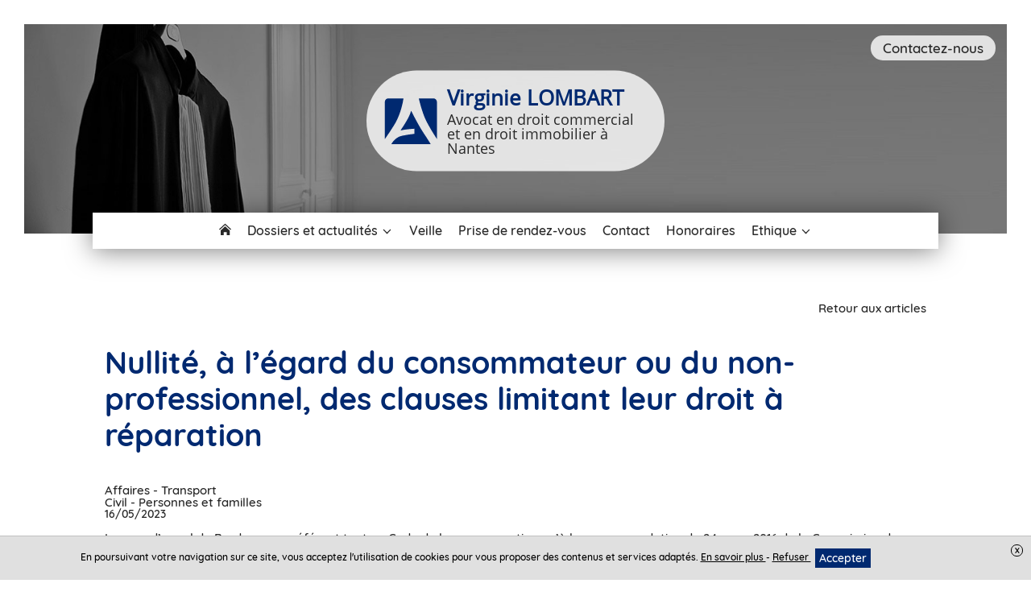

--- FILE ---
content_type: text/html; charset=UTF-8
request_url: https://www.lombart-avocat-nantes.fr/actualite-12476-nullite-a-legard-du-consommateur-ou-du-non-professionnel-des-clauses-limitant-leur-droit-a-reparation?wkfwidget=5206
body_size: 9148
content:
<!DOCTYPE html>
<html lang="fr">
<head>
    <meta charset="UTF-8">
    <title>Nullité, à l’égard du consommateur ou du non-professionnel, des clauses limitant leur droit à réparation</title>
    <meta name="description" content=""/>
    <meta name="viewport" content="width=device-width, initial-scale=1.0, maximum-scale=1.0, user-scalable=no"/>
    <meta name="csrf-token" content="EcinyR2HEAmUkDS5U3rXUYEtxxaoxp71VuVHJtiE"/>
    
            <meta name="robots" content="noindex, nofollow"/>
            
    <meta property="og:site_name" content="Maître Virginie Lombart Avocat"/>
    <meta property="og:locale"
          content="fr_FR"/>

    
    
    
    <link rel="apple-touch-icon" sizes="180x180" href="https://www.lombart-avocat-nantes.fr/favicon/apple-touch-icon.png">
    <link rel="icon" type="image/png" href="https://www.lombart-avocat-nantes.fr/favicon/favicon-32x32.png" sizes="32x32">
    <link rel="icon" type="image/png" href="https://www.lombart-avocat-nantes.fr/favicon/favicon-16x16.png" sizes="16x16">
    <link rel="icon" href="https://www.lombart-avocat-nantes.fr/favicon/favicon.ico" />
    <link rel="shortcut icon" type="image/x-icon" href="https://www.lombart-avocat-nantes.fr/favicon/favicon.ico">
    <link rel="manifest" href="https://www.lombart-avocat-nantes.fr/favicon/manifest.json">
    <link rel="mask-icon" href="https://www.lombart-avocat-nantes.fr/favicon/safari-pinned-tab.svg'" color="#5bbad5">
<meta name="theme-color" content="#ffffff">

    <link rel="stylesheet" href="/vendor/izimodal/iziModal.min.css">
            <link rel="stylesheet" href="/vendor/aos/aos.css">
            <link rel="stylesheet" href="/vendor/leaflet/leaflet.css">
            <link rel="stylesheet" href="https://cdn.jsdelivr.net/npm/slick-carousel@1.8.1/slick/slick.css">
    
            <link rel="stylesheet" href="/css/foundation.global.css?id=8203402eafd1cf3216b6">
            <link rel="stylesheet" href="/css/backoffice.css?id=fd99fd53f4f884f7d4fa">
            <link rel="stylesheet" href="/css/chosen.css?id=efbe932d688eca5e0dd9">
            <link rel="stylesheet" href="/css/jquery.qtip.css?id=a96667dfd862a27bd55f">
            <link rel="stylesheet" href="/css/select2.min.css?id=9f54e6414f87e0d14b9e">
            <link rel="stylesheet" href="/css/templates/template-91.css?id=fcc7b0f49400c1226bbf">
    




    
    
    <link rel="stylesheet" href="//www.lombart-avocat-nantes.fr/colors.css?colorset_id=179&amp;template_id=91">
    
    
    <script>
            (function (i, s, o, g, r, a, m) {
                i['GoogleAnalyticsObject'] = r;
                i[r] = i[r] || function () {
                    (i[r].q = i[r].q || []).push(arguments);
                }, i[r].l = 1 * new Date();
                a = s.createElement(o),
                    m = s.getElementsByTagName(o)[0];
                a.async = 1;
                a.src = g;
                m.parentNode.insertBefore(a, m);
            })(window, document, 'script', 'https://www.google-analytics.com/analytics.js', 'ga');
            ga('create', "UA-36367394-1", 'auto');
            ga('send', 'pageview');
        </script>
    
    <!-- Matomo -->
<script type="text/javascript">
  var _paq = window._paq || [];
  /* tracker methods like "setCustomDimension" should be called before "trackPageView" */
  _paq.push(['trackPageView']);
  _paq.push(['enableLinkTracking']);
  (function() {
    var u="//stats.digital-avocat.fr/";
    _paq.push(['setTrackerUrl', u+'matomo.php']);
    _paq.push(['setSiteId', '1249']);
    var d=document, g=d.createElement('script'), s=d.getElementsByTagName('script')[0];
    g.type='text/javascript'; g.async=true; g.defer=true; g.src=u+'matomo.js'; s.parentNode.insertBefore(g,s);
  })();
</script>
<!-- End Matomo Code -->


            <script type="text/javascript" src="https://js.stripe.com/v2/"></script>
        <script src="/js/all.js?id=87abc1b55d2862b5b121"></script>
    <script src="https://www.lombart-avocat-nantes.fr/vendor/leaflet/leaflet.js"></script>
    <script src="https://www.lombart-avocat-nantes.fr/vendor/leaflet/Leaflet.Sleep.js"></script>
    <script src="https://cdn.jsdelivr.net/npm/slick-carousel@1.8.1/slick/slick.min.js"></script>

    <link rel="stylesheet" href="https://www.lombart-avocat-nantes.fr/css/custom.css">
    
    
    
</head>
<body
    id="template-91"
    class="template-91 page  "
    data-is-dirty="0"
    ng-app="editorApp" ng-controller="PaginationController as pagination"
    data-page-id=""
    data-page-type="wkfArticle"
    data-template-id="91"
    data-color-template="002970"
>




<script>
    if (window == parent && (window.location.search.match(new RegExp('[?&]editorVersion=2')) || [, null])[1]) {
        window.location = `https://espaceclient.digital-avocat.fr${decodeURIComponent((window.location.search.match(new RegExp('[?&]editorUrl=([^&]+)')) || [, null])[1])}?uri=/nullite-a-legard-du-consommateur-ou-du-non-professionnel-des-clauses-limitant-leur-droit-a-reparation`;
    }
</script>

<div
    class="container"
    id="da-page">
    
    
    <header id="header-website" role="banner">

    <div id="site-title">
        <a class="emblem-wrapper " href="https://www.lombart-avocat-nantes.fr">
        <div class="logo layout-1 number_lines-2">
            <div class="icon-wrapper icon-perso-lettre-a-fond-2">
                            <svg class="icon perso-lettre-a-fond-2">
        <use xmlns:xlink="http://www.w3.org/1999/xlink" xlink:href="/icon/symbols.svg#perso-lettre-a-fond-2"></use>
    </svg>
                    </div>
        <div class="wrapper-texts">
        <div class="name" style=" font-family:Open Sans;   ">Virginie LOMBART</div>
        <div class="slogan" style=" font-family:Open Sans ;  ">Avocat en droit commercial et en droit immobilier à Nantes</div>
    </div>
</div>
        </a>
</div>

    <div class="wrapper-main-menu">
    <div class="wrapper-header-popin">
        <div class="menu-name">Menu</div>
        <a role="button" class="picto-mobile-wrapper-close">
            <svg xmlns="http://www.w3.org/2000/svg" viewBox="0 0 35 35">
                <g fill="currentColor" fill-rule="nonzero">
                    <path d="M29.874 5.126A17.376 17.376 0 0 0 17.5 0C12.823 0 8.433 1.82 5.126 5.126A17.376 17.376 0 0 0 0 17.5c0 4.677 1.82 9.067 5.126 12.374A17.376 17.376 0 0 0 17.5 35c4.677 0 9.067-1.82 12.374-5.126A17.376 17.376 0 0 0 35 17.5c0-4.677-1.82-9.067-5.126-12.374zm-1.407 23.341A15.41 15.41 0 0 1 17.5 33.011a15.41 15.41 0 0 1-10.967-4.544C.486 22.42.486 12.58 6.533 6.533A15.41 15.41 0 0 1 17.5 1.989a15.41 15.41 0 0 1 10.967 4.544c6.047 6.047 6.047 15.887 0 21.934z"/>
                    <path d="M25.707 10.293a.99.99 0 0 0-1.406 0L18 16.593l-6.301-6.3a.99.99 0 0 0-1.406 0 .99.99 0 0 0 0 1.405L16.594 18l-6.301 6.3a.99.99 0 0 0 0 1.407 1 1 0 0 0 .699.294.97.97 0 0 0 .7-.294l6.3-6.301 6.302 6.3a1 1 0 0 0 .7.295.958.958 0 0 0 .699-.294.99.99 0 0 0 0-1.406L19.406 18l6.301-6.302a.99.99 0 0 0 0-1.405z"/>
                </g>
            </svg>
        </a>
    </div>

    <nav role="navigation" class="mainMenu  ">
        <ul class="pages">
                                                <li class="
    page page-35610
        ">
    
    <a  href="https://www.lombart-avocat-nantes.fr"
        >
                    <svg class="home home">
        <use xmlns:xlink="http://www.w3.org/1999/xlink" xlink:href="/icon/sprite.svg#home"></use>
    </svg>
            </a>
    
        
    </li>
                                                                <li class="
    page page-40488
 sub         ">
    
    <a >
                    <span class="name">
                Dossiers et actualités
                                    <svg class="sub-picto chevron-down">
        <use xmlns:xlink="http://www.w3.org/1999/xlink" xlink:href="/icon/sprite.svg#chevron-down"></use>
    </svg>
                            </span>
            </a>
    
        
            <div class="sub-pages">
            <ul class="list-sub-pages">

                                                            <li class="
    page page-35986
        ">
    
    <a  href="https://www.lombart-avocat-nantes.fr/dossiers-et-actualites/dossiers-thematiques"
        >
                    <span class="name">
                Dossiers Thématiques
                            </span>
            </a>
    
        
    </li>
                                                                                <li class="
    page page-35564
        ">
    
    <a  href="https://www.lombart-avocat-nantes.fr/dossiers-et-actualites/actualites-en-droit-des-affaires-et-immobilier"
        >
                    <span class="name">
                Actualités en droit des affaires et immobilier
                            </span>
            </a>
    
        
    </li>
                                    
            </ul>
        </div>
    </li>
                                                                <li class="
    page page-35569
        ">
    
    <a  href="https://www.lombart-avocat-nantes.fr/veille"
        >
                    <span class="name">
                Veille
                            </span>
            </a>
    
        
    </li>
                                                                <li class="
    page page-35968
        ">
    
    <a  href="https://consultation.avocat.fr/avocat-nantes/virginie-lombart-6372.html"
        target="_blank"  >
                    <span class="name">
                Prise de rendez-vous
                            </span>
            </a>
    
        
    </li>
                                                                <li class="
    page page-35987
        ">
    
    <a  href="https://www.lombart-avocat-nantes.fr/contact"
        >
                    <span class="name">
                Contact
                            </span>
            </a>
    
        
    </li>
                                                                <li class="
    page page-55080
        ">
    
    <a  href="https://www.lombart-avocat-nantes.fr/honoraires"
        >
                    <span class="name">
                Honoraires
                            </span>
            </a>
    
        
    </li>
                                                                <li class="
    page page-55101
 sub         ">
    
    <a  href="https://www.lombart-avocat-nantes.fr/notre-ethique"
        >
                    <span class="name">
                Ethique
                                    <svg class="sub-picto chevron-down">
        <use xmlns:xlink="http://www.w3.org/1999/xlink" xlink:href="/icon/sprite.svg#chevron-down"></use>
    </svg>
                            </span>
            </a>
    
        
            <div class="sub-pages">
            <ul class="list-sub-pages">

                                                            <li class="
    page page-55781
        ">
    
    <a  href="https://www.lombart-avocat-nantes.fr/notre-ethique/droit-immobilier"
        >
                    <span class="name">
                Droit immobilier
                            </span>
            </a>
    
        
    </li>
                                                                                <li class="
    page page-56027
        ">
    
    <a  href="https://www.lombart-avocat-nantes.fr/notre-ethique/droit-commercial"
        >
                    <span class="name">
                Droit commercial
                            </span>
            </a>
    
        
    </li>
                                    
            </ul>
        </div>
    </li>
                            
            
                    </ul>
    </nav>

    </div>

<script type="application/ld+json">
        {"@context":"https:\/\/schema.org","@type":"BreadcrumbList","itemListElement":[{"@type":"ListItem","position":1,"name":null}]}
    </script>
    
    <div class="wrapper-social-contact">
        <ul class="social-list">
            
                    </ul>
        <a role="button" id="contact-info-opener" class="contact-popin">
            Contactez-nous        </a>
    </div>

    <a role="button" class="picto-mobile-opener">
    <svg xmlns="http://www.w3.org/2000/svg" viewBox="0 0 35 35">
        <path fill="#000" fill-rule="nonzero" d="M17.5 0C7.85 0 0 7.85 0 17.5S7.85 35 17.5 35 35 27.15 35 17.5 27.15 0 17.5 0zM25 25.625H10a1.25 1.25 0 0 1 0-2.5h15a1.25 1.25 0 0 1 0 2.5zm0-6.875H10a1.25 1.25 0 0 1 0-2.5h15a1.25 1.25 0 0 1 0 2.5zm0-6.875H10a1.25 1.25 0 0 1 0-2.5h15a1.25 1.25 0 0 1 0 2.5z"/>
    </svg>
    <span class="text">MENU</span>
</a>
    <div id="carrousel-diapo-container" class="da-container" da-id="35887" da-type="header">
                <style scoped>
            #ligne-58169[data-bg_effets="zoom"]:before, #ligne-58169[data-bg_effets="off"]:before, #ligne-58169[data-bg_effets="on"]:before { content: " "; background-image: url(/images/bank/Avocat_17_T9-w2000.jpg); background-position-y: 19.10959%;}
            @media (max-width: 1500px) {
                #ligne-58169[data-bg_effets="zoom"]:before, #ligne-58169[data-bg_effets="off"]:before, #ligne-58169[data-bg_effets="on"]:before { background-image: url(/images/bank/Avocat_17_T9-w1500.jpg); }
            }
            @media (max-width: 1000px) {
                #ligne-58169[data-bg_effets="zoom"]:before, #ligne-58169[data-bg_effets="off"]:before, #ligne-58169[data-bg_effets="on"]:before { background-image: url(/images/bank/Avocat_17_T9-mobile.jpg); }
            }
        </style>
    <div
    class="section line-wrapper da-line  background-image "
    id="ligne-58169"
    da-id="58169"
    data-element-type="line"
    data-bg_type="image"
    data-bg_id="2990"
    data-position="0"
    data-bg_effets="off"

                                        data-bg_position_y="19.10959"
                            data-image-src=https://www.lombart-avocat-nantes.fr/images/bank/Avocat_17_T9-w2000.jpg
                            data-position-y="top"
                        
    >
    <style>
    .da-line[da-id="58169"] {
        border-style: solid !important;
        border-width: 0;
        border-color: #002970;
    }
            @media  screen  {
            .da-line[da-id="58169"] {
                                                                                                                                                                                                                                                                                                                                                            }
        }
            @media  screen and (max-width: 1024px) {
            .da-line[da-id="58169"] {
                                                                                                                                                                                                                                                                                                                                                            }
        }
            @media  screen and (max-width: 768px) {
            .da-line[da-id="58169"] {
                                                                                                                                                                                                                                                                                                                                                            }
        }
    </style>

    
    
    <div class="line bloc-line  background-transparent "
         data-bg_type="transparent"
         data-bg_id=""
         data-bg_trans="0"
         data-bg_rgbtrans="0"

             >

                <div class="row">
                            
            
                            <div
            class="caption"
            data-line_id="58169"
            data-slide_id="2360"
            data-align="right"
            data-background-color="transparent"
            data-bold="0"
            data-font-size="40"
            data-italic="0"
            data-text-color="white"
            data-underline="0"
            data-font-family="0"
                    >
                            
                                    
                    <div
                                    class="da-contenteditable">
            &nbsp;Votre cabinet d'avocat à Nantes :&nbsp;<br>&nbsp;écouter, conseiller, négocier, défendre&nbsp;                                    </div>
                                    </div>
                        </div>
    </div>

    </div>
         </div>
</header>

<div class="container-contact-info" id="popin-contact-info">
        <div class="wrapper-header-popin">
            <div class="menu-name">
                Contactez-nous            </div>
            <a role="button" class="picto-mobile-wrapper-close" id="contact-info-closer">
                <svg xmlns="http://www.w3.org/2000/svg" viewBox="0 0 35 35">
                    <g fill-rule="nonzero">
                        <path d="M29.874 5.126A17.376 17.376 0 0 0 17.5 0C12.823 0 8.433 1.82 5.126 5.126A17.376 17.376 0 0 0 0 17.5c0 4.677 1.82 9.067 5.126 12.374A17.376 17.376 0 0 0 17.5 35c4.677 0 9.067-1.82 12.374-5.126A17.376 17.376 0 0 0 35 17.5c0-4.677-1.82-9.067-5.126-12.374zm-1.407 23.341A15.41 15.41 0 0 1 17.5 33.011a15.41 15.41 0 0 1-10.967-4.544C.486 22.42.486 12.58 6.533 6.533A15.41 15.41 0 0 1 17.5 1.989a15.41 15.41 0 0 1 10.967 4.544c6.047 6.047 6.047 15.887 0 21.934z"/>
                        <path d="M25.707 10.293a.99.99 0 0 0-1.406 0L18 16.593l-6.301-6.3a.99.99 0 0 0-1.406 0 .99.99 0 0 0 0 1.405L16.594 18l-6.301 6.3a.99.99 0 0 0 0 1.407 1 1 0 0 0 .699.294.97.97 0 0 0 .7-.294l6.3-6.301 6.302 6.3a1 1 0 0 0 .7.295.958.958 0 0 0 .699-.294.99.99 0 0 0 0-1.406L19.406 18l6.301-6.302a.99.99 0 0 0 0-1.405z"/>
                    </g>
                </svg>
            </a>
        </div>

        <div class="wrapper-contact-info" itemscope itemtype="http://schema.org/Organization">
            
                                                
                                            <a class="entry ajaxcall address" data-ajaxurl="/ajax/maps/12+rue+boileau+44000+nantes" data-target="modal-map">
                                            <svg class="icon marker">
        <use xmlns:xlink="http://www.w3.org/1999/xlink" xlink:href="/icon/sprite.svg#marker"></use>
    </svg>
                        <span>
                            12 rue Boileau 44000 Nantes
                        </span>
                                            </a>
                                                                                                                                            
                                            <div class="entry">
                                            <svg class="icon smartphone">
        <use xmlns:xlink="http://www.w3.org/1999/xlink" xlink:href="/icon/sprite.svg#smartphone"></use>
    </svg>
                        <span>
                            06.81.59.91.65
                        </span>
                                            </div>
                                                                            
            
                    </div>
    </div>

    
            <main id="main-website"  role="main">
    
            <article class="section wkf-article">
    <div class="da-line row">
        <div class="small-12 large-12 column mar-T-large da-column">
            <div class="da-cell">
                                    
                                            <a class="return-link underlinehover mar-B-normal" href="https://www.lombart-avocat-nantes.fr/actualites-5206">Retour aux articles</a>
                    
                    <h1 class="title-section text-color alignLeft mar-B-no mar-T-no">Nullité, à l’égard du consommateur ou du non-professionnel, des clauses limitant leur droit à réparation</h1>
                    
                                            <div class="category-news">Affaires - Transport</div>
                                            <div class="category-news">Civil - Personnes et familles</div>
                                        
                    <div class="fs-s mar-B-normal">
                        16/05/2023
                    </div>
                    
                    <div class="block-text chapo">La cour d&rsquo;appel de Bordeaux, se r&eacute;f&eacute;rant tant au Code de la consommation qu&rsquo;&agrave; la recommandation du 24&nbsp;mars 2016 de la Commission des clauses abusives, r&eacute;pute non &eacute;crite la clause d&rsquo;un contrat de d&eacute;m&eacute;nagement limitant le droit &agrave; r&eacute;paration d&rsquo;un d&eacute;m&eacute;nag&eacute;.</div>
                    
                    <div class="block-text"><waf_content />Au terme de son d&eacute;m&eacute;nagement, un particulier fait &eacute;tat sur la lettre de voiture de divers dommages aux biens livr&eacute;s. Suivront 2 courriers, puis un troisi&egrave;me, r&eacute;capitulatif, adress&eacute; dans les 10 jours suivant la livraison.<br />
<br />
En premi&egrave;re instance, le tribunal suit l&#39;argumentation de l&#39;entreprise de d&eacute;m&eacute;nagement et, h&eacute; &eacute;cartant les dommages aux biens non mentionn&eacute;s sur la lettre de voiture, cantonne l&#39;indemnisation &agrave; hauteur des conditions g&eacute;n&eacute;rales de vente. Sur appel, il en va diff&eacute;remment.<br />
<br />
S&#39;agissant des biens non d&eacute;clar&eacute;s comme endommag&eacute;s &agrave; la livraison, la cour ne les &eacute;carte pas tous tout de go. Elle prend au contraire en consid&eacute;ration ceux pour lesquels le d&eacute;m&eacute;nag&eacute; arrive &agrave; d&eacute;montrer la survenance des dommages au cours des op&eacute;rations de d&eacute;m&eacute;nagement.<br />
<br />
Quant &agrave; la r&eacute;paration m&ecirc;me des dommages, elle &eacute;carte les stipulations du devis et du contrat les limitant &agrave; une certaine somme pr&eacute;d&eacute;finie &agrave; d&eacute;faut de valorisation, consid&eacute;rant le m&eacute;canisme contraire tant aux articles <a href="https://www.legifrance.gouv.fr/codes/article_lc/LEGIARTI000032890812?init=true&amp;page=1&amp;query=l212-1+consommation&amp;searchField=ALL&amp;tab_selection=all">L.&nbsp;212-1</a> et <a href="https://www.legifrance.gouv.fr/codes/article_lc/LEGIARTI000032807196?page=1&amp;pageSize=10&amp;query=R212-1+et+consommation&amp;searchField=ALL&amp;searchType=ALL&amp;tab_selection=all&amp;typePagination=DEFAULT">R.&nbsp;212-1, 6&deg;</a>, du Code de la consommation, outre <a href="https://www.clauses-abusives.fr/recommandation/recommandation-n-16-01-contrats-de-demenagement-garde-meubles-et-stockage-en-libre-service/">la recommandation n<sup>o</sup> 16-01 du 24&nbsp;mars 2016 de la Commission des clauses abusives</a>. C&rsquo;est donc sur le fondement des devis de r&eacute;paration ou factures pr&eacute;sent&eacute;s que la cour d&eacute;terminera l&rsquo;indemnit&eacute; due, appliquant le cas &eacute;ch&eacute;ant un coefficient de v&eacute;tust&eacute;.</div>
                            </div>
        </div>
    </div>
</article>
    </main>
    
    
    <footer id="footer-template" class="da-container" da-id="35888" da-type="footer">
    
            <div
    class="section line-wrapper da-line  background-gray "
    id="ligne-58171"
    da-id="58171"
    data-element-type="line"
    data-bg_type="gray"
    data-bg_id="6"
    data-position="0"
    data-bg_effets="off"

    
    >
    <style>
    .da-line[da-id="58171"] {
        border-style: solid !important;
        border-width: 0;
        border-color: #002970;
    }
            @media  screen  {
            .da-line[da-id="58171"] {
                                                                                                                                                                                                                                                                                                                                                            }
        }
            @media  screen and (max-width: 1024px) {
            .da-line[da-id="58171"] {
                                                                                                                                                                                                                                                                                                                                                            }
        }
            @media  screen and (max-width: 768px) {
            .da-line[da-id="58171"] {
                                                                                                                                                                                                                                                                                                                                                            }
        }
    </style>

    
    
    <div class="line bloc-line  background-transparent "
         data-bg_type="transparent"
         data-bg_id=""
         data-bg_trans="0"
         data-bg_rgbtrans="0"

             >

                <div class="row">
                                                <div
    class="
        column-wrapper
        da-column
         column          small-12          medium-12         large-4
        xlarge-4
         background-transparent     "
    da-number="0"
    da-id="85464"
    data-element-type="column"
    data-ratio="4"
    data-bg_type="transparent"
    data-bg_id=""
    data-nb-column="1"

    da-cell-type="titletextbutton"

    >
    <style>
    .da-column[da-id="85464"] {
        border-style: solid !important;
        border-width: 0;
        border-color: #002970;
    }
            @media  screen  {
            .da-column[da-id="85464"] {
                                                                                                                                                                                                                                                                                                                                                            }
        }
            @media  screen and (max-width: 1024px) {
            .da-column[da-id="85464"] {
                                                                                                                                                                                                                                                                                                                                                            }
        }
            @media  screen and (max-width: 768px) {
            .da-column[da-id="85464"] {
                                                                                                                                                                                                                                                                                                                                                            }
        }
    </style>

    
    
                        <div
                class="
                cell-wrapper da-cell
                 background-transparent "
                da-id="130302"
                da-type="title"
                data-bg_type="transparent"
                data-bg_id=""
                data-bg_trans="0"
                data-bg_rgbtrans="0"
                                    data-aos="fade-up"
                    data-aos-duration="500"
                    data-aos-easing="ease-in-out-sine"
                    data-aos-delay="250"
                    data-aos-once="true"
                                
                            >
                <style>
    .da-cell[da-id="130302"] {
        border-style: solid !important;
        border-width: 0;
        border-color: #002970;
    }
            @media  screen  {
            .da-cell[da-id="130302"] {
                                                                                                                                                                                                                                                                                                                                                            }
        }
            @media  screen and (max-width: 1024px) {
            .da-cell[da-id="130302"] {
                                                                                                                                                                                                                                                                                                                                                            }
        }
            @media  screen and (max-width: 768px) {
            .da-cell[da-id="130302"] {
                                                                                                                                                                                                                                                                                                                                                            }
        }
    </style>

                <div
    class="block-title da-cell-title  ">
        <div class="da-cell-content">
                    <h2        class="h2 hx text-color "
            >
        Virginie LOMBART
    </h2>
        
            </div>
</div>

<div class="clearfix"></div>
            </div>
                    <div
                class="
                cell-wrapper da-cell
                 background-transparent "
                da-id="130303"
                da-type="text"
                data-bg_type="transparent"
                data-bg_id=""
                data-bg_trans="0"
                data-bg_rgbtrans="0"
                                    data-aos="fade-up"
                    data-aos-duration="500"
                    data-aos-easing="ease-in-out-sine"
                    data-aos-delay="250"
                    data-aos-once="true"
                                
                            >
                <style>
    .da-cell[da-id="130303"] {
        border-style: solid !important;
        border-width: 0;
        border-color: #002970;
    }
            @media  screen  {
            .da-cell[da-id="130303"] {
                                                                                                                                                                                                                                                                                                                                                            }
        }
            @media  screen and (max-width: 1024px) {
            .da-cell[da-id="130303"] {
                                                                                                                                                                                                                                                                                                                                                            }
        }
            @media  screen and (max-width: 768px) {
            .da-cell[da-id="130303"] {
                                                                                                                                                                                                                                                                                                                                                            }
        }
    </style>

                <div
    class="block-text da-cell-text  ">
        <div class="da-cell-content">
                    <div >
                    12 rue Boileau - 1er étage<br>44000 Nantes<br><br>Téléphone : 06 81 59 91 65<br><br>Horaires d'ouverture (sur rdv uniquement) :<br>Lundi au Jeudi : 9h-12h 14h-18h<br>​​​​​​​Fermé le Vendredi
            </div>
        
            </div>
</div>

<div class="clearfix"></div>
            </div>
                    <div
                class="
                cell-wrapper da-cell
                 background-transparent "
                da-id="130304"
                da-type="button"
                data-bg_type="transparent"
                data-bg_id=""
                data-bg_trans="0"
                data-bg_rgbtrans="0"
                                    data-aos="fade-up"
                    data-aos-duration="500"
                    data-aos-easing="ease-in-out-sine"
                    data-aos-delay="250"
                    data-aos-once="true"
                                
                            >
                <style>
    .da-cell[da-id="130304"] {
        border-style: solid !important;
        border-width: 0;
        border-color: #002970;
    }
            @media  screen  {
            .da-cell[da-id="130304"] {
                                                                                                                                                                                                                                                                                                                                                            }
        }
            @media  screen and (max-width: 1024px) {
            .da-cell[da-id="130304"] {
                                                                                                                                                                                                                                                                                                                                                            }
        }
            @media  screen and (max-width: 768px) {
            .da-cell[da-id="130304"] {
                                                                                                                                                                                                                                                                                                                                                            }
        }
    </style>

                <div
    class="block-button da-cell-button  ">
        <div class="da-cell-content">
                    <div class="text-left">
    <a
    class="da-button withhover ajaxcall"

    data-picto="icon2-sets-cursor"
            data-text="Contactez-nous"
    
    data-align="left"
    data-layout="horizontal"
    data-color="color"
    data-border_color="color"
    data-size="s"
    data-shape="rounded-large"

            data-target_type="contact"
        data-page_id=""
        data-uploaded_file_id=""
        data-link=""
        
                
                    onclick="contactOpen()"
                
                                                    >
    <span class="da_button_flex">
        <span class="svg-wrapper ">
            <svg class="icon icon2-sets-cursor">
        <use xmlns:xlink="http://www.w3.org/1999/xlink" xlink:href="/icon/icon2-set.svg#icon2-sets-cursor"></use>
    </svg>
        </span>
        <span class="text">
                            Contactez-nous
                    </span>
    </span>
</a>
</div>
        
            </div>
</div>

<div class="clearfix"></div>
            </div>
            </div>
                                    <div
    class="
        column-wrapper
        da-column
         column          small-12          medium-12         large-8
        xlarge-8
         background-transparent     "
    da-number="1"
    da-id="85465"
    data-element-type="column"
    data-ratio="8"
    data-bg_type="transparent"
    data-bg_id=""
    data-nb-column="1"

    da-cell-type="map"

    >
    <style>
    .da-column[da-id="85465"] {
        border-style: solid !important;
        border-width: 0;
        border-color: #002970;
    }
            @media  screen  {
            .da-column[da-id="85465"] {
                                                                                                                                                                                                                                                                                                                                                            }
        }
            @media  screen and (max-width: 1024px) {
            .da-column[da-id="85465"] {
                                                                                                                                                                                                                                                                                                                                                            }
        }
            @media  screen and (max-width: 768px) {
            .da-column[da-id="85465"] {
                                                                                                                                                                                                                                                                                                                                                            }
        }
    </style>

    
    
                        <div
                class="
                cell-wrapper da-cell
                 background-transparent "
                da-id="130305"
                da-type="map"
                data-bg_type="transparent"
                data-bg_id=""
                data-bg_trans="0"
                data-bg_rgbtrans="0"
                                    data-aos="fade-up"
                    data-aos-duration="500"
                    data-aos-easing="ease-in-out-sine"
                    data-aos-delay="250"
                    data-aos-once="true"
                                
                            >
                <style>
    .da-cell[da-id="130305"] {
        border-style: solid !important;
        border-width: 0;
        border-color: #002970;
    }
            @media  screen  {
            .da-cell[da-id="130305"] {
                                                                                                                                                                                                                                                                                                                                                            }
        }
            @media  screen and (max-width: 1024px) {
            .da-cell[da-id="130305"] {
                                                                                                                                                                                                                                                                                                                                                            }
        }
            @media  screen and (max-width: 768px) {
            .da-cell[da-id="130305"] {
                                                                                                                                                                                                                                                                                                                                                            }
        }
    </style>

                <div
    class="block-map da-cell-map  ">
        <div class="da-cell-content">
                    <div class="da-map google-maps fs-s"  data-firm_ids="2149" >
    <div class="google-maps-data hide">
                                        <div data-label="12 Rue Boileau 44000 Nantes" data-latitude="47.215104" data-longitude="-1.560647"></div>
                        </div>
</div>
        
            </div>
</div>

<div class="clearfix"></div>
            </div>
            </div>
                            
                    </div>
    </div>

    </div>
    </footer>


<div class="overlay-custom"></div>

    
    <div id="footer-website" role="contentinfo">
    <div class="wrapper-footer-website">
        <div class="copyright">
     
     Site réalisé avec <a href="https://www.digital-avocat.fr" target="_blank">Digital Avocat</a>                    </div>

        
        <div class="legal-menu">
            <ul class="legal-menu">
                <li class="entry"><a href="https://www.lombart-avocat-nantes.fr/passport/connection">Accès administration</a></li>
    <div class="reveal fullcontent" id="connexionModal" data-reveal>
    <div class="box connexion-modal"
     id=""

>


    <div class="header-popin -cerulean"
         id=""
        >
            <svg class="header-icon person-pro">
        <use xmlns:xlink="http://www.w3.org/1999/xlink" xlink:href="/icon/sprite.svg#person-pro"></use>
    </svg>
    
    <span class="title-popin">Accès administration</span>

    
            
        <a class="action-header-popin" data-close="">
            <svg class="icon -xs close">
        <use xmlns:xlink="http://www.w3.org/1999/xlink" xlink:href="/icon/sprite.svg#close"></use>
    </svg>
        </a>

     
        </div>

    
            <div class="body-popin "
             id=""
                >

        
                        <div class="pad-normal">
    <div class="ajaxform" data-ajaxurl="https://www.lombart-avocat-nantes.fr/ajax/connection">
        <input type="hidden" name="_token" value="EcinyR2HEAmUkDS5U3rXUYEtxxaoxp71VuVHJtiE">

        <div class="form-group">
            <label for="email" class="control-label">Adresse mail</label>
            <div class="">
                <input
    type="email"
    class="form-control req"
    
     id="email"         maxlength="255"
     name="email"         placeholder=""
        value=""
                    
    />

            </div>
        </div>

        <div class="form-group">
            <label for="password" class="control-label">Mot de passe</label>
            <div class="">
                <input
    type="password"
    class="form-control req"
    
     id="password"         maxlength="255"
     name="password"         placeholder=""
        value=""
                    
    />

            </div>
        </div>

        <div class="mar-B-normal">
            <input
        type="checkbox"
        name="remember"
        id="remember-1-4552689"
        value="1"
        class=""
         checked                     
        />
    <label for="remember-1-4552689" class=" ">
                                    <svg class="icon check">
        <use xmlns:xlink="http://www.w3.org/1999/xlink" xlink:href="/icon/sprite.svg#check"></use>
    </svg>
                        Se souvenir de moi
            </label>

        </div>

        <div class="w4-8">
            <p class="fs-s mar-T-tiny">
                <a class="underlinehover" data-open="forgetPasswordModal">Mot de passe oublié ?</a>
            </p>
        </div>

        <div class="w4-8 text-right">
            
            <a

    
    
    id=""
    class="btn-admin bg-info sendbutton"
        >
                            <svg class="icon  check-circle">
        <use xmlns:xlink="http://www.w3.org/1999/xlink" xlink:href="/icon/sprite.svg#check-circle"></use>
    </svg>
                Connexion
    
    </a>
            <span class="gif-working fs-xs " >
    <img src="/icon/loading-roundarrows.gif" width="15" height="15" />
    <span class="text">Traitement en cours</span>
</span>
        </div>
    </div>
</div>
                        
            </div>
                        
                        </div>

            
</div>
    <div class="reveal fullcontent" id="forgetPasswordModal" data-reveal>
    <div class="box connexion-modal"
     id=""

>


    <div class="header-popin -cerulean"
         id=""
        >
            <svg class="header-icon person-pro">
        <use xmlns:xlink="http://www.w3.org/1999/xlink" xlink:href="/icon/sprite.svg#person-pro"></use>
    </svg>
    
    <span class="title-popin">Mot de passe oublié</span>

    
            
        <a class="action-header-popin" data-close="">
            <svg class="icon -xs close">
        <use xmlns:xlink="http://www.w3.org/1999/xlink" xlink:href="/icon/sprite.svg#close"></use>
    </svg>
        </a>

     
        </div>

    
            <div class="body-popin "
             id=""
                >

        
                        <div class="pad-normal">
    <div class="ajaxform fs-s" data-ajaxurl="https://www.lombart-avocat-nantes.fr/ajax/reset/password">
    
        <input type="hidden" name="_token" value="EcinyR2HEAmUkDS5U3rXUYEtxxaoxp71VuVHJtiE">
        
        
        

        <p>Entrez l'adresse email utilisée pour vous connecter à votre compte Digital Avocat. Un email vous sera envoyé vous permettant de réinitaliser votre mot de passe.</p>
        
        <label for="email" class="col-md-4 control-label">Adresse email</label>
        <input
    type="email"
    class="form-control req"
    
     id="email"         maxlength="255"
     name="email"         placeholder=""
        value=""
                    
    />


        <div class="text-right">
            
            <a

    
    
    id=""
    class="btn-admin bg-info sendbutton"
        >
                            <svg class="icon  check-circle">
        <use xmlns:xlink="http://www.w3.org/1999/xlink" xlink:href="/icon/sprite.svg#check-circle"></use>
    </svg>
                Envoyer
    
    </a>
            <span class="gif-working fs-xs " >
    <img src="/icon/loading-roundarrows.gif" width="15" height="15" />
    <span class="text">Traitement en cours</span>
</span>
        </div>
    </div>
</div>
                        
            </div>
                        
                        </div>

            
</div>
    <li class="entry">
        <a href="https://www.lombart-avocat-nantes.fr/confidentialite">
            Confidentialité
        </a>
    </li>
    <li class="entry">
        <a href="https://www.lombart-avocat-nantes.fr/cgv">
            Conditions Générales de Vente        </a>
    </li>
    <li class="entry">
        <a href="https://www.lombart-avocat-nantes.fr/mentions-legales">
            Mentions légales        </a>
    </li>
            </ul>
        </div>
    </div>
</div>


                        <div id="cookiebanner">
                <div class="text">
                    En poursuivant votre navigation sur ce site, vous acceptez l&#039;utilisation de cookies pour vous proposer des contenus et services adaptés.
                    <a href="https://www.lombart-avocat-nantes.fr/confidentialite">
                        En savoir plus
                    </a>
                    -
                    <a class="ajaxcall" data-ajaxurl="/ajax/privacy/refuse-cookies">
                        Refuser
                    </a>
                    <a class="button background-color withhover ajaxcall" data-ajaxurl="/ajax/privacy/accept-cookies">Accepter</a>

                    <a href="#" onclick="document.getElementById('cookiebanner').remove(); return false;" style="
text-decoration: none;
position: absolute;
right: 10px;
top: 10px;
border: 1px solid
black;
border-radius: 20px;
width: 15px;
height: 15px;
line-height: 11px;">x</a>
                </div>
            </div>
            

</div>


<script type="text/javascript" src="/js/templates/master.js?id=67492df1305a2caab8f5"></script>
<script type="text/javascript" src="/js/templates/template-91.js?id=7a7eea7d00706615b284"></script>

    <script src="/js/client-area-embedding.js?id=04d3a8db5a534b7b97aa"></script>

<script type="text/javascript" src="/js/angular.js?id=6d79ba33e3f62dc28ac1"></script>

    





<script>
    var timeoutResizer;

    var winWidth = function () {
        return $(window).width();
    };

    var controlWinWidth = function () {
        if (winWidth() > 1023) {
            return true;
        }
    };

    var hoverTrigger = function () {
        $('.mainMenu .pages .page.sub')
            .mouseenter(function () {
                if (controlWinWidth()) {

                    if ($(this).children('.sub-pages').offset().left < 0) {
                        $(this).children('.sub-pages').addClass('right-force');
                    }

                    if ($(this).children('.sub-pages').offset().right > winWidth()) {
                        $(this).children('.sub-pages').addClass('left-force');
                    }
                }
            })
            .mouseleave(function () {
                $(this).children('.sub-pages').removeClass('right-force');
                $(this).children('.sub-pages').removeClass('left-force');
            });
    };

    $(window).resize(function () {
        // mini debounce
        clearTimeout(timeoutResizer);
        timeoutResizer = setTimeout(function () {
            hoverTrigger();
        }, 500);
    });

    hoverTrigger();

    // FIX IPHONE : BUG NO SCROLL TOP ON PREVIEW MODE IFRAME
    $(document).ready(function () {
        if (window.location !== window.parent.location) {
            // Check if IOS Browser
            var iOS = (navigator.userAgent.match(/(iPad|iPhone|iPod)/g) ? true : false);

            if (iOS) {
                // On remonte manuellement l'iframe tout en haut si IOS Browser
                $('html, body', parent.document).animate({scrollTop: $("body").offset().top}, 0);
            }
        }
    });
</script>





</body>
</html>


--- FILE ---
content_type: text/css
request_url: https://www.lombart-avocat-nantes.fr/css/templates/template-91.css?id=fcc7b0f49400c1226bbf
body_size: 19914
content:
.bg-mine-shaft{background:#212121}.box .color-mine-shaft,.box .color-mine-shaft:hover,.color-mine-shaft,.color-mine-shaft:hover{color:#212121}a.color-mine-shaft{color:#212121;text-decoration:none}a.color-mine-shaft svg{color:currentColor;display:inline-block;margin-right:5px;vertical-align:middle}a.color-mine-shaft:hover{color:#141414;border-color:#080808}a.color-mine-shaft:hover svg{fill:#080808}a.color-mine-shaft.-underline{border-bottom:1px solid #212121;padding:0}a.color-mine-shaft.-underline:hover{border-color:#080808}a.color-mine-shaft.-no-underline{border:0;text-decoration:none}svg.fill-mine-shaft use{color:#212121;fill:#212121}svg.fill-mine-shaft.border,svg.fill-mine-shaft.border-radius{border-color:#212121}a svg.fill-mine-shaft use{fill:#212121}a svg.fill-mine-shaft use:hover{fill:#141414}.bg-thunderbird{background:#b71c1c}.box .color-thunderbird,.box .color-thunderbird:hover,.color-thunderbird,.color-thunderbird:hover{color:#b71c1c}a.color-thunderbird{color:#b71c1c;text-decoration:none}a.color-thunderbird svg{color:currentColor;display:inline-block;margin-right:5px;vertical-align:middle}a.color-thunderbird:hover{color:#a11919;border-color:#8b1515}a.color-thunderbird:hover svg{fill:#8b1515}a.color-thunderbird.-underline{border-bottom:1px solid #b71c1c;padding:0}a.color-thunderbird.-underline:hover{border-color:#8b1515}a.color-thunderbird.-no-underline{border:0;text-decoration:none}svg.fill-thunderbird use{color:#b71c1c;fill:#b71c1c}svg.fill-thunderbird.border,svg.fill-thunderbird.border-radius{border-color:#b71c1c}a svg.fill-thunderbird use{fill:#b71c1c}a svg.fill-thunderbird use:hover{fill:#a11919}.bg-danger{background:#b71c1c}.box .color-danger,.box .color-danger:hover,.color-danger,.color-danger:hover{color:#b71c1c}a.color-danger{color:#b71c1c;text-decoration:none}a.color-danger svg{color:currentColor;display:inline-block;margin-right:5px;vertical-align:middle}a.color-danger:hover{color:#a11919;border-color:#8b1515}a.color-danger:hover svg{fill:#8b1515}a.color-danger.-underline{border-bottom:1px solid #b71c1c;padding:0}a.color-danger.-underline:hover{border-color:#8b1515}a.color-danger.-no-underline{border:0;text-decoration:none}svg.fill-danger use{color:#b71c1c;fill:#b71c1c}svg.fill-danger.border,svg.fill-danger.border-radius{border-color:#b71c1c}a svg.fill-danger use{fill:#b71c1c}a svg.fill-danger use:hover{fill:#a11919}.bg-tia-maria{background:#fe902f}.box .color-tia-maria,.box .color-tia-maria:hover,.color-tia-maria,.color-tia-maria:hover{color:#fe902f}a.color-tia-maria{color:#fe902f;text-decoration:none}a.color-tia-maria svg{color:currentColor;display:inline-block;margin-right:5px;vertical-align:middle}a.color-tia-maria:hover{color:#fe8216;border-color:#f97501}a.color-tia-maria:hover svg{fill:#f97501}a.color-tia-maria.-underline{border-bottom:1px solid #fe902f;padding:0}a.color-tia-maria.-underline:hover{border-color:#f97501}a.color-tia-maria.-no-underline{border:0;text-decoration:none}svg.fill-tia-maria use{color:#fe902f;fill:#fe902f}svg.fill-tia-maria.border,svg.fill-tia-maria.border-radius{border-color:#fe902f}a svg.fill-tia-maria use{fill:#fe902f}a svg.fill-tia-maria use:hover{fill:#fe8216}.bg-alert{background:#fe902f}.box .color-alert,.box .color-alert:hover,.color-alert,.color-alert:hover{color:#fe902f}a.color-alert{color:#fe902f;text-decoration:none}a.color-alert svg{color:currentColor;display:inline-block;margin-right:5px;vertical-align:middle}a.color-alert:hover{color:#fe8216;border-color:#f97501}a.color-alert:hover svg{fill:#f97501}a.color-alert.-underline{border-bottom:1px solid #fe902f;padding:0}a.color-alert.-underline:hover{border-color:#f97501}a.color-alert.-no-underline{border:0;text-decoration:none}svg.fill-alert use{color:#fe902f;fill:#fe902f}svg.fill-alert.border,svg.fill-alert.border-radius{border-color:#fe902f}a svg.fill-alert use{fill:#fe902f}a svg.fill-alert use:hover{fill:#fe8216}.bg-cerulean{background:#03a9f4}.box .color-cerulean,.box .color-cerulean:hover,.color-cerulean,.color-cerulean:hover{color:#03a9f4}a.color-cerulean{color:#03a9f4;text-decoration:none}a.color-cerulean svg{color:currentColor;display:inline-block;margin-right:5px;vertical-align:middle}a.color-cerulean:hover{color:#0398db;border-color:#0286c2}a.color-cerulean:hover svg{fill:#0286c2}a.color-cerulean.-underline{border-bottom:1px solid #03a9f4;padding:0}a.color-cerulean.-underline:hover{border-color:#0286c2}a.color-cerulean.-no-underline{border:0;text-decoration:none}svg.fill-cerulean use{color:#03a9f4;fill:#03a9f4}svg.fill-cerulean.border,svg.fill-cerulean.border-radius{border-color:#03a9f4}a svg.fill-cerulean use{fill:#03a9f4}a svg.fill-cerulean use:hover{fill:#0398db}.bg-info{background:#03a9f4}.box .color-info,.box .color-info:hover,.color-info,.color-info:hover,a.color-info{color:#03a9f4}a.color-info{text-decoration:none}a.color-info svg{color:currentColor;display:inline-block;margin-right:5px;vertical-align:middle}a.color-info:hover{color:#0398db;border-color:#0286c2}a.color-info:hover svg{fill:#0286c2}a.color-info.-underline{border-bottom:1px solid #03a9f4;padding:0}a.color-info.-underline:hover{border-color:#0286c2}a.color-info.-no-underline{border:0;text-decoration:none}svg.fill-info use{color:#03a9f4;fill:#03a9f4}svg.fill-info.border,svg.fill-info.border-radius{border-color:#03a9f4}a svg.fill-info use{fill:#03a9f4}a svg.fill-info use:hover{fill:#0398db}.bg-pacific-blue{background:#00acc1}.box .color-pacific-blue,.box .color-pacific-blue:hover,.color-pacific-blue,.color-pacific-blue:hover{color:#00acc1}a.color-pacific-blue{color:#00acc1;text-decoration:none}a.color-pacific-blue svg{color:currentColor;display:inline-block;margin-right:5px;vertical-align:middle}a.color-pacific-blue:hover{color:#0095a8;border-color:#007f8e}a.color-pacific-blue:hover svg{fill:#007f8e}a.color-pacific-blue.-underline{border-bottom:1px solid #00acc1;padding:0}a.color-pacific-blue.-underline:hover{border-color:#007f8e}a.color-pacific-blue.-no-underline{border:0;text-decoration:none}svg.fill-pacific-blue use{color:#00acc1;fill:#00acc1}svg.fill-pacific-blue.border,svg.fill-pacific-blue.border-radius{border-color:#00acc1}a svg.fill-pacific-blue use{fill:#00acc1}a svg.fill-pacific-blue use:hover{fill:#0095a8}.bg-sushi{background:#7cb342}.box .color-sushi,.box .color-sushi:hover,.color-sushi,.color-sushi:hover{color:#7cb342}a.color-sushi{color:#7cb342;text-decoration:none}a.color-sushi svg{color:currentColor;display:inline-block;margin-right:5px;vertical-align:middle}a.color-sushi:hover{color:#6fa03b;border-color:#628e34}a.color-sushi:hover svg{fill:#628e34}a.color-sushi.-underline{border-bottom:1px solid #7cb342;padding:0}a.color-sushi.-underline:hover{border-color:#628e34}a.color-sushi.-no-underline{border:0;text-decoration:none}svg.fill-sushi use{color:#7cb342;fill:#7cb342}svg.fill-sushi.border,svg.fill-sushi.border-radius{border-color:#7cb342}a svg.fill-sushi use{fill:#7cb342}a svg.fill-sushi use:hover{fill:#6fa03b}.bg-success{background:#7cb342}.box .color-success,.box .color-success:hover,.color-success,.color-success:hover{color:#7cb342}a.color-success{color:#7cb342;text-decoration:none}a.color-success svg{color:currentColor;display:inline-block;margin-right:5px;vertical-align:middle}a.color-success:hover{color:#6fa03b;border-color:#628e34}a.color-success:hover svg{fill:#628e34}a.color-success.-underline{border-bottom:1px solid #7cb342;padding:0}a.color-success.-underline:hover{border-color:#628e34}a.color-success.-no-underline{border:0;text-decoration:none}svg.fill-success use{color:#7cb342;fill:#7cb342}svg.fill-success.border,svg.fill-success.border-radius{border-color:#7cb342}a svg.fill-success use{fill:#7cb342}a svg.fill-success use:hover{fill:#6fa03b}.bg-gray-dark{background:#757575}.box .color-gray-dark,.box .color-gray-dark:hover,.color-gray-dark,.color-gray-dark:hover{color:#757575}a.color-gray-dark{color:#757575;text-decoration:none}a.color-gray-dark svg{color:currentColor;display:inline-block;margin-right:5px;vertical-align:middle}a.color-gray-dark:hover{color:#686868;border-color:#5c5c5c}a.color-gray-dark:hover svg{fill:#5c5c5c}a.color-gray-dark.-underline{border-bottom:1px solid #757575;padding:0}a.color-gray-dark.-underline:hover{border-color:#5c5c5c}a.color-gray-dark.-no-underline{border:0;text-decoration:none}svg.fill-gray-dark use{color:#757575;fill:#757575}svg.fill-gray-dark.border,svg.fill-gray-dark.border-radius{border-color:#757575}a svg.fill-gray-dark use{fill:#757575}a svg.fill-gray-dark use:hover{fill:#686868}.bg-gray{background:#8f8f8f}.box .color-gray,.box .color-gray:hover,.color-gray,.color-gray:hover,a.color-gray{color:#8f8f8f}a.color-gray{text-decoration:none}a.color-gray svg{color:currentColor;display:inline-block;margin-right:5px;vertical-align:middle}a.color-gray:hover{color:#828282;border-color:#767676}a.color-gray:hover svg{fill:#767676}a.color-gray.-underline{border-bottom:1px solid #8f8f8f;padding:0}a.color-gray.-underline:hover{border-color:#767676}a.color-gray.-no-underline{border:0;text-decoration:none}svg.fill-gray use{color:#8f8f8f;fill:#8f8f8f}svg.fill-gray.border,svg.fill-gray.border-radius{border-color:#8f8f8f}a svg.fill-gray use{fill:#8f8f8f}a svg.fill-gray use:hover{fill:#828282}.bg-silver{background:#b8b8b8}.box .color-silver,.box .color-silver:hover,.color-silver,.color-silver:hover{color:#b8b8b8}a.color-silver{color:#b8b8b8;text-decoration:none}a.color-silver svg{color:currentColor;display:inline-block;margin-right:5px;vertical-align:middle}a.color-silver:hover{color:#ababab;border-color:#9f9f9f}a.color-silver:hover svg{fill:#9f9f9f}a.color-silver.-underline{border-bottom:1px solid #b8b8b8;padding:0}a.color-silver.-underline:hover{border-color:#9f9f9f}a.color-silver.-no-underline{border:0;text-decoration:none}svg.fill-silver use{color:#b8b8b8;fill:#b8b8b8}svg.fill-silver.border,svg.fill-silver.border-radius{border-color:#b8b8b8}a svg.fill-silver use{fill:#b8b8b8}a svg.fill-silver use:hover{fill:#ababab}.bg-alto{background:#e0e0e0}.box .color-alto,.box .color-alto:hover,.color-alto,.color-alto:hover,a.color-alto{color:#e0e0e0}a.color-alto{text-decoration:none}a.color-alto svg{color:currentColor;display:inline-block;margin-right:5px;vertical-align:middle}a.color-alto:hover{color:#d3d3d3;border-color:#c7c7c7}a.color-alto:hover svg{fill:#c7c7c7}a.color-alto.-underline{border-bottom:1px solid #e0e0e0;padding:0}a.color-alto.-underline:hover{border-color:#c7c7c7}a.color-alto.-no-underline{border:0;text-decoration:none}svg.fill-alto use{color:#e0e0e0;fill:#e0e0e0}svg.fill-alto.border,svg.fill-alto.border-radius{border-color:#e0e0e0}a svg.fill-alto use{fill:#e0e0e0}a svg.fill-alto use:hover{fill:#d3d3d3}.bg-wild-sand{background:#f5f5f5}.box .color-wild-sand,.box .color-wild-sand:hover,.color-wild-sand,.color-wild-sand:hover{color:#f5f5f5}a.color-wild-sand{color:#f5f5f5;text-decoration:none}a.color-wild-sand svg{color:currentColor;display:inline-block;margin-right:5px;vertical-align:middle}a.color-wild-sand:hover{color:#e8e8e8;border-color:#dcdcdc}a.color-wild-sand:hover svg{fill:#dcdcdc}a.color-wild-sand.-underline{border-bottom:1px solid #f5f5f5;padding:0}a.color-wild-sand.-underline:hover{border-color:#dcdcdc}a.color-wild-sand.-no-underline{border:0;text-decoration:none}svg.fill-wild-sand use{color:#f5f5f5;fill:#f5f5f5}svg.fill-wild-sand.border,svg.fill-wild-sand.border-radius{border-color:#f5f5f5}a svg.fill-wild-sand use{fill:#f5f5f5}a svg.fill-wild-sand use:hover{fill:#e8e8e8}.bg-white-lilac{background:#f7f9fc}.box .color-white-lilac,.box .color-white-lilac:hover,.color-white-lilac,.color-white-lilac:hover{color:#f7f9fc}a.color-white-lilac{color:#f7f9fc;text-decoration:none}a.color-white-lilac svg{color:currentColor;display:inline-block;margin-right:5px;vertical-align:middle}a.color-white-lilac:hover{color:#e4ebf5;border-color:#d2ddee}a.color-white-lilac:hover svg{fill:#d2ddee}a.color-white-lilac.-underline{border-bottom:1px solid #f7f9fc;padding:0}a.color-white-lilac.-underline:hover{border-color:#d2ddee}a.color-white-lilac.-no-underline{border:0;text-decoration:none}svg.fill-white-lilac use{color:#f7f9fc;fill:#f7f9fc}svg.fill-white-lilac.border,svg.fill-white-lilac.border-radius{border-color:#f7f9fc}a svg.fill-white-lilac use{fill:#f7f9fc}a svg.fill-white-lilac use:hover{fill:#e4ebf5}.bg-white{background:#fff}.box .color-white,.box .color-white:hover,.color-white,.color-white:hover{color:#fff}a.color-white{color:#fff;text-decoration:none}a.color-white svg{color:currentColor;display:inline-block;margin-right:5px;vertical-align:middle}a.color-white:hover{color:#f2f2f2;border-color:#e6e6e6}a.color-white:hover svg{fill:#e6e6e6}a.color-white.-underline{border-bottom:1px solid #fff;padding:0}a.color-white.-underline:hover{border-color:#e6e6e6}a.color-white.-no-underline{border:0;text-decoration:none}svg.fill-white use{color:#fff;fill:#fff}svg.fill-white.border,svg.fill-white.border-radius{border-color:#fff}a{color:inherit}a svg.fill-white use{fill:#fff}a svg.fill-white use:hover{fill:#f2f2f2}.fs-xxl{font-size:24px}.fs-xl{font-size:20px}.fs-l{font-size:18px}.fs-m{font-size:16px}.fs-s{font-size:14px}.fs-s2{font-size:13px}.fs-xs{font-size:12px}.fs-0{font-size:0}.label{cursor:pointer;color:inherit;background-color:inherit;font-size:inherit}.text-left{text-align:left}.text-center{text-align:center}.text-right{text-align:right}.text-justify{text-align:justify}@media screen and (max-width:639px){.small-text-left{text-align:left}.small-text-right{text-align:right}.small-text-center{text-align:center}.small-text-justify{text-align:justify}}@media screen and (min-width:640px){.medium-text-left{text-align:left}.medium-text-right{text-align:right}.medium-text-center{text-align:center}.medium-text-justify{text-align:justify}}@media screen and (min-width:1024px){.large-text-left{text-align:left}.large-text-right{text-align:right}.large-text-center{text-align:center}.large-text-justify{text-align:justify}}@media screen and (min-width:1200px){.xlarge-text-left{text-align:left}.xlarge-text-right{text-align:right}.xlarge-text-center{text-align:center}.xlarge-text-justify{text-align:justify}}@media screen and (min-width:1400px){.xxlarge-text-left{text-align:left}.xxlarge-text-right{text-align:right}.xxlarge-text-center{text-align:center}.xxlarge-text-justify{text-align:justify}}.uppercase{text-transform:uppercase}.uppercase-forced{text-transform:uppercase!important}.lowercase{text-transform:lowercase}.lowercase-forced{text-transform:lowercase!important}.capitalize{text-transform:capitalize}.capitalize-forced{text-transform:capitalize!important}svg{fill:currentColor;height:15px;line-height:1;width:15px}svg.logo-digital{height:70px;width:220px}svg.logo-digital.tiny{width:182px}svg.giant{height:100px;width:100px}svg.xxxxl{height:80px;width:80px}svg.xxxl{height:50px;width:50px}svg.xxl{height:45px;width:45px}svg.xl{height:40px;width:40px}svg.l{height:35px;width:35px}svg.m{height:30px;width:30px}svg.s{height:25px;width:25px}svg.xs{height:20px;width:20px}svg.xxs{height:15px;width:15px}svg.xxxs{height:12px;width:12px}svg.middle{vertical-align:middle}.ng-cloak,.x-ng-cloak,[data-ng-cloak],[ng-cloak],[ng\:cloak],[x-ng-cloak]{display:none!important}.ajaxform .gif-working{display:none}.ajaxform.working .sendbutton,.ajaxform.working .total-price{display:none!important}.ajaxform.working .gif-working{display:inline}.ajaxform.working .gif-working.block{display:block}.ajaxcall.working{opacity:.5}.invalid,.invalid .chosen-container .chosen-choices,.invalid .chosen-container .chosen-single{background-color:#ffdfdf!important;border:1px solid #df7d7d!important}.ajaxform-errors{position:relative}.ajaxform-errors header{font-size:18px;margin-bottom:1em;text-transform:uppercase}.ajaxform-errors .x-topright{font-size:24px;position:absolute;right:-4px;top:-18px}.pagination{font-size:14px;margin-bottom:0;padding-left:0}.pagination li{border:1px solid transparent;display:inline-block;cursor:pointer;margin:0 2px}.pagination li.active{border-color:#212121}.pagination li.active span,.pagination li a{display:block;padding:3px 10px}.pagination.-mine-shaft li.active{border-color:#212121;color:#212121}.pagination.-danger li.active,.pagination.-thunderbird li.active{border-color:#b71c1c;color:#b71c1c}.pagination.-alert li.active,.pagination.-tia-maria li.active{border-color:#fe902f;color:#fe902f}.pagination.-cerulean li.active,.pagination.-info li.active{border-color:#03a9f4;color:#03a9f4}.pagination.-pacific-blue li.active{border-color:#00acc1;color:#00acc1}.pagination.-success li.active,.pagination.-sushi li.active{border-color:#7cb342;color:#7cb342}.pagination.-gray-dark li.active{border-color:#757575;color:#757575}.pagination.-gray li.active{border-color:#8f8f8f;color:#8f8f8f}.pagination.-silver li.active{border-color:#b8b8b8;color:#b8b8b8}.pagination.-alto li.active{border-color:#e0e0e0;color:#e0e0e0}.pagination.-wild-sand li.active{border-color:#f5f5f5;color:#f5f5f5}.pagination.-white-lilac li.active{border-color:#f7f9fc;color:#f7f9fc}.pagination.-white li.active{border-color:#fff;color:#fff}body.browser-ie.editmode .off-canvas.position-left.is-open{left:0}body.browser-ie.editmode a,body.browser-ie a{max-width:100%}@media screen and (min-width:640px){body.browser-ie.editmode .mainMenu,body.browser-ie .mainMenu{height:auto}body.browser-ie.editmode .mainMenu .pages,body.browser-ie .mainMenu .pages{height:auto;overflow:visible}}.social-website{text-align:center;padding:5px 15px}.social-website .list{margin:0;padding:0}.social-website .list .social{display:inline-block;vertical-align:top;margin-right:15px}.social-website .list .social:last-child{margin-right:0}.social-website img{height:30px;width:30px}.da-container[da-type=footer] .social-website{padding:1em}.block-contactform .sent-message{border:1px solid #8f8f8f;padding:25px}label>[type=checkbox],label>[type=radio]{margin-right:0}input[type=checkbox]:checked+label:before{border-radius:5px}input[type=checkbox]+label:before{border-radius:0}input[type=radio]+label:before{border-radius:50%}input[type=checkbox]:not(.vanilla),input[type=radio]:not(.vanilla){position:absolute;left:-9999px}input[type=checkbox]:not(.vanilla)+label,input[type=radio]:not(.vanilla)+label{position:relative;vertical-align:top}input[type=checkbox]:not(.vanilla)+label.vMid,input[type=radio]:not(.vanilla)+label.vMid{vertical-align:middle}input[type=checkbox]:not(.vanilla)+label.vBot,input[type=radio]:not(.vanilla)+label.vBot{vertical-align:bottom}input[type=checkbox]:not(.vanilla)+label:before,input[type=radio]:not(.vanilla)+label:before{border:3px solid #b8b8b8;border-radius:5px;content:"";display:inline-block;height:25px;margin-right:5px;-webkit-transition:all 1s;transition:all 1s;vertical-align:middle;width:25px}input[type=checkbox]:not(.vanilla)+label svg.icon,input[type=radio]:not(.vanilla)+label svg.icon{fill:#8f8f8f;height:5px;left:10px;opacity:0;position:absolute;top:14px;width:5px}input[type=checkbox]:not(.vanilla):checked+label svg.icon,input[type=radio]:not(.vanilla):checked+label svg.icon{height:15px;left:5px;opacity:1;top:7px;width:15px}.google-maps{height:auto;min-height:400px;overflow:hidden;position:relative;width:100%}.google-maps .googlemap-iframe{height:100%;position:absolute;width:100%}.gm-style-iw{color:#000}.block-video,.da-worker{position:relative}.block-video{text-align:center;padding-bottom:56.25%;padding-top:25px;height:0}.block-video iframe{height:100%;left:50%;max-width:50vw;position:absolute;top:0;-webkit-transform:translateX(-50%);transform:translateX(-50%);width:100%}.virgin .block-video{display:none}.da-twitter{height:400px;overflow-y:hidden;position:relative}.da-twitter iframe{height:400px;overflow-y:scroll}.block-articlebox .image-link{display:block;max-height:200px;overflow:hidden}.article.listelement .title,.article.listelement .title:hover{border:none}.article.listelement.draftOverlay{opacity:.7}.article.listelement.draftOverlay .wrapper-image-une{position:relative;width:100%}.article.listelement.draftOverlay .wrapper-image-une .wrapper-draft{border-color:hsla(0,0%,100%,.75) transparent transparent;border-style:solid;border-width:35px 35px 0 0;left:0;position:absolute;top:15px;width:45%}@media screen and (min-width:640px){.article.listelement.draftOverlay .wrapper-image-une .wrapper-draft{width:70%}}@media screen and (min-width:1024px){.article.listelement.draftOverlay .wrapper-image-une .wrapper-draft{border-width:45px 45px 0 0;width:45%}}.article.listelement.draftOverlay .wrapper-image-une .draft{color:#000;font-size:14px;font-style:italic;left:15px;position:absolute;text-align:left;top:-28px}@media screen and (min-width:1024px){.article.listelement.draftOverlay .wrapper-image-une .draft{font-size:18px;top:-35px}}.image-article-index{background:rgba(0,0,0,.01);height:246px;overflow:hidden;position:relative;width:100%}@media screen and (max-width:1600px){.image-article-index{height:215px;height:180px}}@media screen and (max-width:1300px){.image-article-index{height:200px}}@media screen and (max-width:1100px){.image-article-index{height:150px}}@media screen and (max-width:1023px){.image-article-index{height:200px}}.image-article-index img{left:0;position:absolute;top:50%;-webkit-transform:translateY(-50%);transform:translateY(-50%);width:100%}.da-cell-content.image-article .wrapper-logo-img{background:rgba(0,0,0,.01);position:relative;width:100%}.da-cell-content.image-article .wrapper-logo-img img{left:0;position:relative;width:100%}.da-articlebox .image-link{background:rgba(0,0,0,.01);height:246px;position:relative}@media screen and (max-width:1600px){.da-articlebox .image-link{height:215px;height:180px}}@media screen and (max-width:1300px){.da-articlebox .image-link{height:200px}}@media screen and (max-width:1100px){.da-articlebox .image-link{height:150px}}@media screen and (max-width:1023px){.da-articlebox .image-link{height:200px}}.da-articlebox .image-link img{left:0;position:absolute;top:50%;-webkit-transform:translateY(-50%);transform:translateY(-50%);width:100%}.section .attachment .title{font-size:18px;margin:15px 0 6px}.section .attachment .explanation{font-size:14px;font-style:italic}.section .attachment .filename{color:#000}.section .attachment .list{list-style:none;margin:0;padding:0}.section .attachment .list .file a{background:#f5f5f5;color:#000!important;display:block;margin:4px 0;padding:5px 10px}.section .attachment .list .file a svg{margin-right:10px;vertical-align:middle}.section .attachment .list .file a:hover{background:#e8e8e8}#comment-module .see-more{font-style:italic;cursor:pointer}#comment-module .block_comment{border-bottom:1px solid #b8b8b8}#comment-module .no-comment{margin:40px auto;text-align:center}#comment-module .form-comment-desposit,#comment-module .subform-comment{border-radius:5px;padding:15px}#comment-module .form-comment-desposit textarea,#comment-module .subform-comment textarea{margin-bottom:5px}#comment-module .form-comment-desposit.open .rest-info-needed,#comment-module .form-comment-desposit .rest-info-needed,#comment-module .subform-comment.open .rest-info-needed,#comment-module .subform-comment .rest-info-needed{display:block}#comment-module .list-comment-deposit{margin:30px auto}#comment-module .list-comment-deposit .wrapper-comment{margin:20px auto 15px}#comment-module .list-comment-deposit .wrapper-comment .informations{border-bottom:1px dotted #b8b8b8;font-size:15px}#comment-module .list-comment-deposit .wrapper-comment .informations.admin{display:inline-block;vertical-align:middle;width:calc(100% - 85px)}#comment-module .list-comment-deposit .wrapper-comment .admin-delete{width:80px}#comment-module .list-comment-deposit .wrapper-comment .content{font-size:15px;margin-top:15px;padding:0}#comment-module .list-comment-deposit .list-sub-comment-deposit{list-style:none;padding-left:15px;margin-left:15px;border-left:1px dotted #b8b8b8}#comment-module .list-comment-deposit .list-sub-comment-deposit .wrapper-comment{background-color:#f5f5f5}#comment-module .list-comment-deposit .subform-comment{margin:15px 0 15px 30px;width:calc(100% - 30px)}#comment-module .list-comment-deposit .subform-comment .informations{border-bottom:1px dotted #b8b8b8;font-size:15px}#comment-module.row,#comment-module .row{-webkit-box-orient:horizontal!important;-webkit-box-direction:normal!important;flex-flow:row wrap!important}.da-cell{margin:0}.da-cell ul{margin-left:1em}.da-cell .block-text a{text-decoration:underline}.da-cell .block-text p{text-align:justify}.da-cell .block-image .da-cell-content{text-align:center}.da-cell .cell-module-unavailable .da-cell-content{min-height:175px}.da-cell .cell-module-unavailable .da-cell-content .module-unavailable .status-text{display:none}p.intro{text-align:justify}body.article .title-section{margin-top:0!important}.section{padding:30px 0}@media screen and (min-width:1024px){.section{padding:45px 0}}body[data-page-type=legal] .da-container[da-type=content]{padding-bottom:20px}body[data-page-type=legal] .section:first-of-type{padding-bottom:1em}#footer-website{background:#000;color:#fff;font-family:Roboto,Arial,Sans,serif}#footer-website a{color:#fff}#cookiebanner{background:#e0e0e0;border-top:1px solid silver;bottom:0;color:#000;font-size:12px;width:100%;position:fixed;z-index:1000}#cookiebanner .text{padding:15px;text-align:center;width:calc(100% - 100px)}#cookiebanner .text a{color:#000;text-decoration:underline}#cookiebanner .button{font-size:14px;padding:4px;margin:0 0 0 5px}#cookiebanner .button:hover{text-decoration:none}#cookiebanner a.button{color:#fff;text-decoration:none}#site-title{max-width:300px}@media screen and (min-width:640px){#site-title{max-width:400px}}#site-title .emblem-wrapper .icon{max-height:100px}#site-title .emblem-wrapper .wrapper-logo-img .imagefile{max-height:60%!important;max-width:60%!important}@media screen and (max-width:1600px){#site-title .emblem-wrapper .wrapper-logo-img .imagefile{max-height:60%!important;max-width:60%!important}}#site-title .emblem-wrapper .logo .icon-wrapper{max-height:100%;max-width:100%;align-self:center}#site-title .emblem-wrapper .logo .icon-wrapper img{max-height:100px;max-width:100px;height:auto;align-self:baseline}#site-title .initials-wrapper{line-height:1}#site-title .wrapper-texts .name{margin-bottom:8px}#site-title .logo{-webkit-box-align:center;align-items:center;display:-webkit-box;display:flex;-webkit-box-pack:center;justify-content:center;height:100%}#site-title .logo.layout-1{-webkit-box-orient:horizontal;-webkit-box-direction:normal;flex-direction:row}#site-title .logo.layout-1 .initials-wrapper,#site-title .logo.layout-1 .wrapper-texts{-webkit-box-orient:vertical;-webkit-box-direction:normal;flex-direction:column;text-align:left}#site-title .logo.layout-1 .wrapper-texts{margin-left:10px}@media screen and (min-width:1024px){#site-title .logo.layout-1{-webkit-box-pack:center;justify-content:center}}#site-title .logo.layout-2{-webkit-box-orient:horizontal;-webkit-box-direction:reverse;flex-direction:row-reverse}#site-title .logo.layout-2 .icon-wrapper,#site-title .logo.layout-2 .initials-wrapper{-webkit-box-ordinal-group:2;order:1}#site-title .logo.layout-2 .initials-wrapper,#site-title .logo.layout-2 .wrapper-texts{-webkit-box-orient:vertical;-webkit-box-direction:normal;flex-direction:column;-webkit-box-ordinal-group:3;order:2;text-align:right}#site-title .logo.layout-2 .wrapper-texts{margin-right:10px}@media screen and (min-width:1024px){#site-title .logo.layout-2{-webkit-box-pack:center;justify-content:center}}#site-title .logo.layout-3{-webkit-box-orient:vertical;-webkit-box-direction:normal;flex-direction:column;-webkit-box-pack:center;justify-content:center}#site-title .logo.layout-3 .icon-wrapper,#site-title .logo.layout-3 .initials-wrapper,#site-title .logo.layout-3 .wrapper-texts{-webkit-box-orient:vertical;-webkit-box-direction:normal;flex-direction:column;text-align:center}#site-title .logo.layout-3 .wrapper-texts{margin-top:10px}#site-title .logo.layout-4{-webkit-box-orient:vertical;-webkit-box-direction:reverse;flex-direction:column-reverse;text-align:center;-webkit-box-pack:center;justify-content:center}#site-title .logo.layout-4 .icon-wrapper,#site-title .logo.layout-4 .initials-wrapper,#site-title .logo.layout-4 .wrapper-texts{-webkit-box-orient:vertical;-webkit-box-direction:normal;flex-direction:column}#site-title .logo.layout-4 .wrapper-texts{margin-bottom:10px}#site-title .logo.number_lines-1 .slogan{display:none}.block-wkfwidget .da-wkfwidget,.wkf-widget .da-wkfwidget{position:relative}.block-wkfwidget .da-wkfwidget .wrapper-more-articles,.wkf-widget .da-wkfwidget .wrapper-more-articles{text-align:right}.block-wkfwidget .block-news,.wkf-widget .block-news{margin-bottom:1em}.block-wkfwidget .block-news .category-news,.wkf-widget .block-news .category-news{font-weight:700}.block-wkfwidget .block-news .date-news,.wkf-widget .block-news .date-news{font-style:italic;margin-right:10px}.large-12 .block-wkfwidget .da-wkfwidget .wrapper-blocks-news{margin-top:15px}@media screen and (min-width:1024px){.large-12 .block-wkfwidget .da-wkfwidget .wrapper-blocks-news{-webkit-column-count:2;-moz-column-count:2;column-count:2;-webkit-column-fill:balance;-moz-column-fill:balance;column-fill:balance;-webkit-column-gap:30px;-moz-column-gap:30px;column-gap:30px}.large-12 .block-wkfwidget .da-wkfwidget .wrapper-blocks-news .block-news{-webkit-column-break-inside:avoid;-moz-column-break-inside:avoid;break-inside:avoid-column}}.wkf-article .return-link{display:block;text-align:right}.wkf-article .da-cell .block-text a{display:inline;text-decoration:underline}.da-button{border-width:1px;border-style:solid;display:inline-block;padding:5px 8px;text-align:center;-webkit-transition:background .4s;transition:background .4s}.da-button svg{height:20px;width:20px}.da-button .text,.da-button svg{display:inline-block;vertical-align:middle}.da-button .text{font-family:inherit;font-size:14px;font-weight:400;text-transform:uppercase}.da-button[data-layout=horizontal] .svg-wrapper,.da-button[data-layout=horizontal] .text{display:inline-block;vertical-align:middle}.da-button[data-layout=vertical] .svg-wrapper,.da-button[data-layout=vertical] .text{display:block}.da-button[data-layout=vertical] .svg-wrapper{margin-bottom:5px}.da-button[data-layout=vertical] .da_button_flex{display:-webkit-box;display:flex;-webkit-box-orient:vertical;-webkit-box-direction:normal;flex-direction:column}.da-button[data-layout=vertical] .da_button_flex .svg-wrapper{-webkit-box-ordinal-group:2;order:1}.da-button[data-layout=vertical] .da_button_flex .text{-webkit-box-ordinal-group:3;order:2}.da-button[data-layout=vertical-top] .da_button_flex{display:-webkit-box;display:flex;-webkit-box-orient:vertical;-webkit-box-direction:normal;flex-direction:column}.da-button[data-layout=vertical-top] .da_button_flex .text{-webkit-box-ordinal-group:2;order:1}.da-button[data-layout=vertical-top] .da_button_flex .svg-wrapper{-webkit-box-ordinal-group:3;order:2}.da-button[data-layout=horizontal] .da_button_flex{display:-webkit-box;display:flex;-webkit-box-orient:horizontal;-webkit-box-direction:normal;flex-direction:row}.da-button[data-layout=horizontal] .da_button_flex .svg-wrapper{-webkit-box-ordinal-group:2;order:1;margin-right:15px}.da-button[data-layout=horizontal] .da_button_flex .text{-webkit-box-ordinal-group:3;order:2}.da-button[data-layout=horizontal][data-size=s] .text{margin-top:2px}.da-button[data-layout=horizontal][data-size=m] .text{margin-top:5px}.da-button[data-layout=horizontal][data-size=l] .text{margin-top:10px}.da-button[data-layout=horizontal-left] .da_button_flex{display:-webkit-box;display:flex;-webkit-box-orient:horizontal;-webkit-box-direction:normal;flex-direction:row}.da-button[data-layout=horizontal-left] .da_button_flex .text{-webkit-box-ordinal-group:2;order:1;margin-right:15px}.da-button[data-layout=horizontal-left] .da_button_flex .svg-wrapper{-webkit-box-ordinal-group:3;order:2}.da-button[data-layout=horizontal-left][data-size=s] .text{margin-top:2px}.da-button[data-layout=horizontal-left][data-size=m] .text{margin-top:5px}.da-button[data-layout=horizontal-left][data-size=l] .text{margin-top:10px}.da-button[data-shape=rounded]{border-radius:5px}.da-button[data-shape=rounded-large]{border-radius:15px;padding:10px}.da-button[data-size=s] .svg-wrapper svg{height:25px;width:25px}.da-button[data-size=s] .text{font-size:16px}@media (max-width:1500px){.da-button[data-size=s] .text{font-size:13px}}.da-button[data-size=m]{padding:10px}.da-button[data-size=m] .svg-wrapper svg{height:45px;width:45px}.da-button[data-size=m] .text{font-size:24px}.da-button[data-size=l]{padding:15px}.da-button[data-size=l] .svg-wrapper svg{height:60px;width:60px}.da-button[data-size=l] .text{font-size:28px}.section.consulting .informations{list-style:none;margin:0 0 2em;padding:0}.section.consulting .informations .line{border-bottom:1px solid transparent;margin:0 0 5px;padding:0 0 5px}.section.consulting .informations .line .label,.section.consulting .informations .line .value{display:inline-block;vertical-align:top}.section.consulting .informations .line .label{font-weight:400;width:210px}.section.consulting .informations .line .value{width:calc(100% - 215px)}.section.consulting .informations .line .wrapper-message{max-height:150px;overflow-y:auto}.section.consulting .informations .line .list-attachments{list-style:none;margin:0;padding:0}.section.consulting .informations .line .list-attachments .file a:hover{text-decoration:underline}.section.consulting .wrapper-card{margin:auto;max-width:360px}.section.consulting .wrapper-card .wrapper-expiration-cv{font-size:0}.section.consulting .wrapper-card .wrapper-expiration-cv .wrapper-card-expiration,.section.consulting .wrapper-card .wrapper-expiration-cv .wrapper-cv{display:inline-block;font-size:15px;vertical-align:top;width:50%}.section.consulting .wrapper-card .wrapper-expiration-cv .wrapper-cv .input,.section.consulting .wrapper-card .wrapper-expiration-cv .wrapper-cv .lbl{padding-left:20px}.box .consulting-form,.da-cell .consulting-form{display:block;margin:auto;max-width:550px}.box .consulting-form .list-attachments,.da-cell .consulting-form .list-attachments{margin:0 auto 15px;min-height:15px}.box .consulting-form .list-attachments .file-wrapper,.da-cell .consulting-form .list-attachments .file-wrapper{margin:2px 0;padding:5px 0}.box .consulting-form .list-attachments .file-wrapper .delete,.box .consulting-form .list-attachments .file-wrapper .file,.da-cell .consulting-form .list-attachments .file-wrapper .delete,.da-cell .consulting-form .list-attachments .file-wrapper .file{display:inline-block;font-size:14px;vertical-align:middle}.box .consulting-form .list-attachments .file-wrapper .file,.da-cell .consulting-form .list-attachments .file-wrapper .file{width:calc(100% - 15px)}.box .consulting-form .list-attachments .file-wrapper .file:hover,.da-cell .consulting-form .list-attachments .file-wrapper .file:hover{text-decoration:underline}.box .consulting-form .list-attachments{max-width:340px}.process-consultings{-webkit-box-align:stretch;align-items:stretch;display:-webkit-box;display:flex;-webkit-box-orient:horizontal;-webkit-box-direction:normal;flex-direction:row;-webkit-box-pack:justify;justify-content:space-between;margin-bottom:15px}.process-consultings .step{border-bottom:1px solid #eaeaea;margin:0 3px;padding-bottom:5px;text-align:center;vertical-align:top;width:100%}.process-consultings .step:first-of-type{margin-left:0;margin-right:3px}.process-consultings .step:last-of-type{margin-left:3px;margin-right:0}.process-consultings .step .step-label,.process-consultings .step .step-number{margin:auto}.process-consultings .step .step-number{background:#eaeaea;border-radius:50%;color:#4c4c4c;font-size:14px;height:30px;position:relative;width:30px}.process-consultings .step .step-number span{left:50%;position:absolute;top:50%;-webkit-transform:translate(-50%,-50%);transform:translate(-50%,-50%)}.process-consultings .step .step-label{color:#4c4c4c;font-size:14px;line-height:1;margin-left:-5px;padding:5px 5px 5px 10px}.process-consultings .step.active{border-bottom:1px solid #03a9f4}.process-consultings .step.active .step-label,.process-consultings .step.active .step-number{color:#03a9f4;font-weight:700}.consulting-form [display-on]{display:none}.consulting-form[data-type=notype] [display-on*=notype],.consulting-form[data-type=office] [display-on*=office],.consulting-form[data-type=phone] [display-on*=phone],.consulting-form[data-type=written_advanced] [display-on*=written_advanced],.consulting-form[data-type=written_simple] [display-on*=written_simple]{display:initial}.consulting-form textarea{margin-bottom:6px}.section.payment .informations{list-style:none;margin:0 0 2em;padding:0}.section.payment .informations .line{border-bottom:1px solid transparent;margin:0 0 5px;padding:0 0 5px}.section.payment .informations .line .label,.section.payment .informations .line .value{display:inline-block;vertical-align:top}.section.payment .informations .line .label{font-weight:400;width:210px}.section.payment .informations .line .value{width:calc(100% - 215px)}.section.payment .informations .line .wrapper-message{max-height:150px;overflow-y:auto}.section.payment .informations .line .list-attachments{list-style:none;margin:0;padding:0}.section.payment .informations .line .list-attachments .file a:hover{text-decoration:underline}.section.payment .wrapper-card{margin:auto;max-width:360px}.section.payment .wrapper-card .wrapper-expiration-cv{font-size:0}.section.payment .wrapper-card .wrapper-expiration-cv .wrapper-card-expiration,.section.payment .wrapper-card .wrapper-expiration-cv .wrapper-cv{display:inline-block;font-size:15px;vertical-align:top;width:50%}.section.payment .wrapper-card .wrapper-expiration-cv .wrapper-cv .input,.section.payment .wrapper-card .wrapper-expiration-cv .wrapper-cv .lbl{padding-left:20px}.box .payment-form-start,.da-cell .payment-form-start{position:relative;display:block;margin:auto;max-width:720px;padding-left:230px}.box .payment-form-start:before,.da-cell .payment-form-start:before{margin-left:-230px;width:200px;height:100%;content:"";display:block;position:absolute;background:url(/images/payment/payment-watermark.png) no-repeat 0 0;background-size:contain;opacity:.7}@media screen and (max-width:639px){.box .payment-form-start,.da-cell .payment-form-start{padding:0;max-width:100%}.box .payment-form-start:before,.da-cell .payment-form-start:before{content:none}}.da-pictogram{display:-webkit-box;display:flex}.da-pictogram .picto{border-style:solid}.da-pictogram .picto svg{display:block}.da-pictogram .text{width:100%}.da-pictogram[data-icon_color=black] .picto svg.icon{color:#000;fill:#000}.da-pictogram[data-icon_color=white] .picto svg.icon{color:#fff;fill:#fff}.da-pictogram[data-bg_color=white] .picto{background:#fff}.da-pictogram[data-bg_color=black] .picto{background:#000}.da-pictogram[data-border_color=transparent] .picto{border-color:transparent}.da-pictogram[data-border_color=white] .picto{border-color:#fff}.da-pictogram[data-border_color=black] .picto{border-color:#000}.da-pictogram[data-size=s] .picto{border-width:2px;padding:15px}.da-pictogram[data-size=s] .picto svg{height:30px;width:30px}.da-pictogram[data-size=s] .text{font-size:20px}.da-pictogram[data-size=m] .picto{border-width:3px;padding:22px}.da-pictogram[data-size=m] .picto svg{height:45px;width:45px}.da-pictogram[data-size=m] .text{font-size:24px}.da-pictogram[data-size=l] .picto{border-width:3px;padding:30px}.da-pictogram[data-size=l] .picto svg{height:60px;width:60px}.da-pictogram[data-size=l] .text{font-size:28px}.da-pictogram[data-shape=circle] .picto{border-radius:50%}.da-pictogram[data-text_color=black] .text{color:#000}.da-pictogram[data-text_color=white] .text{color:#fff}.da-pictogram[data-align=left]{-webkit-box-align:start;align-items:flex-start;-webkit-box-pack:start;justify-content:flex-start}.da-pictogram[data-align=center]{-webkit-box-align:center;align-items:center;-webkit-box-pack:center;justify-content:center}.da-pictogram[data-align=right]{-webkit-box-align:end;align-items:flex-end;-webkit-box-pack:end;justify-content:flex-end}.da-pictogram[data-text_position=b],.da-pictogram[data-text_position=t]{-webkit-box-orient:vertical;-webkit-box-direction:normal;flex-direction:column}.da-pictogram[data-text_position=l],.da-pictogram[data-text_position=r]{-webkit-box-align:center;align-items:center;-webkit-box-orient:horizontal;-webkit-box-direction:normal;flex-direction:row}.da-pictogram[data-text_position=t] .text{-webkit-box-ordinal-group:2;order:1}.da-pictogram[data-text_position=t] .picto{-webkit-box-ordinal-group:3;order:2}.da-pictogram[data-text_position=t][data-size=s] .text{margin-bottom:5px}.da-pictogram[data-text_position=t][data-size=m] .text{margin-bottom:8px}.da-pictogram[data-text_position=t][data-size=l] .text{margin-bottom:10px}.da-pictogram[data-text_position=b] .picto{-webkit-box-ordinal-group:2;order:1}.da-pictogram[data-text_position=b] .text{-webkit-box-ordinal-group:3;order:2}.da-pictogram[data-text_position=b][data-size=s] .text{margin-top:5px}.da-pictogram[data-text_position=b][data-size=m] .text{margin-top:8px}.da-pictogram[data-text_position=b][data-size=l] .text{margin-top:10px}.da-pictogram[data-text_position=r] .picto{-webkit-box-ordinal-group:2;order:1}.da-pictogram[data-text_position=r] .text{-webkit-box-ordinal-group:3;order:2}.da-pictogram[data-text_position=r][data-size=s] .text{margin-left:10px}.da-pictogram[data-text_position=r][data-size=m] .text{margin-left:14px}.da-pictogram[data-text_position=r][data-size=l] .text{margin-left:18px}.da-pictogram[data-text_position=l] .text{-webkit-box-ordinal-group:2;order:1}.da-pictogram[data-text_position=l] .picto{-webkit-box-ordinal-group:3;order:2}.da-pictogram[data-text_position=l][data-size=s] .text{margin-right:10px}.da-pictogram[data-text_position=l][data-size=m] .text{margin-right:14px}.da-pictogram[data-text_position=l][data-size=l] .text{margin-right:18px}.caption{position:absolute;top:50%;-webkit-transform:translateY(-50%);transform:translateY(-50%);width:100%}@media screen and (min-width:1024px){.caption{padding:0 15px;width:100%}}.caption[data-align=left]{text-align:left}.caption[data-align=center]{text-align:center}.caption[data-align=right]{text-align:right}.caption[data-background-color=white] .da-contenteditable{background-color:hsla(0,0%,100%,.75)}.caption[data-background-color=black] .da-contenteditable{background-color:rgba(0,0,0,.5)}.caption[data-bold="1"] .da-contenteditable{font-weight:700}.caption[data-italic="1"] .da-contenteditable{font-style:italic}.caption[data-text-color=white] .da-contenteditable{border-color:#fff;color:#fff}.caption[data-text-color=black] .da-contenteditable{border-color:#212121;color:#212121}.caption[data-underline="1"] .da-contenteditable{border-bottom-style:solid}.caption .da-contenteditable{display:inline-block;font-family:inherit;line-height:1.5em}.caption .da-contenteditable:empty:before{content:attr(placeholder);display:inline}@media screen and (min-width:640px){.caption .da-contenteditable{display:inline}}.page .caption[data-font-size="14"] .da-contenteditable{font-size:5.6px}@media screen and (min-width:640px){.page .caption[data-font-size="14"] .da-contenteditable{font-size:7.46667px;line-height:11.2px}}@media screen and (min-width:1024px){.page .caption[data-font-size="14"] .da-contenteditable{font-size:11.2px;line-height:11.2px}}.page .caption[data-underline="1"][data-font-size="14"] .da-contenteditable{border-bottom-width:.448px}@media screen and (min-width:1024px){.page .caption[data-underline="1"][data-font-size="14"] .da-contenteditable{border-bottom-width:.896px}}.page .caption[data-underline="1"][data-font-size="14"][data-bold="1"] .da-contenteditable{border-bottom-width:.896px}@media screen and (min-width:1024px){.page .caption[data-underline="1"][data-font-size="14"][data-bold="1"] .da-contenteditable{border-bottom-width:1.344px}}.page .caption[data-font-size="16"] .da-contenteditable{font-size:6.4px}@media screen and (min-width:640px){.page .caption[data-font-size="16"] .da-contenteditable{font-size:8.53333px;line-height:12.8px}}@media screen and (min-width:1024px){.page .caption[data-font-size="16"] .da-contenteditable{font-size:12.8px;line-height:12.8px}}.page .caption[data-underline="1"][data-font-size="16"] .da-contenteditable{border-bottom-width:.512px}@media screen and (min-width:1024px){.page .caption[data-underline="1"][data-font-size="16"] .da-contenteditable{border-bottom-width:1.024px}}.page .caption[data-underline="1"][data-font-size="16"][data-bold="1"] .da-contenteditable{border-bottom-width:1.024px}@media screen and (min-width:1024px){.page .caption[data-underline="1"][data-font-size="16"][data-bold="1"] .da-contenteditable{border-bottom-width:1.536px}}.page .caption[data-font-size="18"] .da-contenteditable{font-size:7.2px}@media screen and (min-width:640px){.page .caption[data-font-size="18"] .da-contenteditable{font-size:9.6px;line-height:14.4px}}@media screen and (min-width:1024px){.page .caption[data-font-size="18"] .da-contenteditable{font-size:14.4px;line-height:14.4px}}.page .caption[data-underline="1"][data-font-size="18"] .da-contenteditable{border-bottom-width:.576px}@media screen and (min-width:1024px){.page .caption[data-underline="1"][data-font-size="18"] .da-contenteditable{border-bottom-width:1.152px}}.page .caption[data-underline="1"][data-font-size="18"][data-bold="1"] .da-contenteditable{border-bottom-width:1.152px}@media screen and (min-width:1024px){.page .caption[data-underline="1"][data-font-size="18"][data-bold="1"] .da-contenteditable{border-bottom-width:1.728px}}.page .caption[data-font-size="20"] .da-contenteditable{font-size:8px}@media screen and (min-width:640px){.page .caption[data-font-size="20"] .da-contenteditable{font-size:10.66667px;line-height:16px}}@media screen and (min-width:1024px){.page .caption[data-font-size="20"] .da-contenteditable{font-size:16px;line-height:16px}}.page .caption[data-underline="1"][data-font-size="20"] .da-contenteditable{border-bottom-width:.64px}@media screen and (min-width:1024px){.page .caption[data-underline="1"][data-font-size="20"] .da-contenteditable{border-bottom-width:1.28px}}.page .caption[data-underline="1"][data-font-size="20"][data-bold="1"] .da-contenteditable{border-bottom-width:1.28px}@media screen and (min-width:1024px){.page .caption[data-underline="1"][data-font-size="20"][data-bold="1"] .da-contenteditable{border-bottom-width:1.92px}}.page .caption[data-font-size="22"] .da-contenteditable{font-size:8.8px}@media screen and (min-width:640px){.page .caption[data-font-size="22"] .da-contenteditable{font-size:11.73333px;line-height:17.6px}}@media screen and (min-width:1024px){.page .caption[data-font-size="22"] .da-contenteditable{font-size:17.6px;line-height:17.6px}}.page .caption[data-underline="1"][data-font-size="22"] .da-contenteditable{border-bottom-width:.704px}@media screen and (min-width:1024px){.page .caption[data-underline="1"][data-font-size="22"] .da-contenteditable{border-bottom-width:1.408px}}.page .caption[data-underline="1"][data-font-size="22"][data-bold="1"] .da-contenteditable{border-bottom-width:1.408px}@media screen and (min-width:1024px){.page .caption[data-underline="1"][data-font-size="22"][data-bold="1"] .da-contenteditable{border-bottom-width:2.112px}}.page .caption[data-font-size="24"] .da-contenteditable{font-size:9.6px}@media screen and (min-width:640px){.page .caption[data-font-size="24"] .da-contenteditable{font-size:12.8px;line-height:19.2px}}@media screen and (min-width:1024px){.page .caption[data-font-size="24"] .da-contenteditable{font-size:19.2px;line-height:19.2px}}.page .caption[data-underline="1"][data-font-size="24"] .da-contenteditable{border-bottom-width:.768px}@media screen and (min-width:1024px){.page .caption[data-underline="1"][data-font-size="24"] .da-contenteditable{border-bottom-width:1.536px}}.page .caption[data-underline="1"][data-font-size="24"][data-bold="1"] .da-contenteditable{border-bottom-width:1.536px}@media screen and (min-width:1024px){.page .caption[data-underline="1"][data-font-size="24"][data-bold="1"] .da-contenteditable{border-bottom-width:2.304px}}.page .caption[data-font-size="26"] .da-contenteditable{font-size:10.4px}@media screen and (min-width:640px){.page .caption[data-font-size="26"] .da-contenteditable{font-size:13.86667px;line-height:20.8px}}@media screen and (min-width:1024px){.page .caption[data-font-size="26"] .da-contenteditable{font-size:20.8px;line-height:20.8px}}.page .caption[data-underline="1"][data-font-size="26"] .da-contenteditable{border-bottom-width:.832px}@media screen and (min-width:1024px){.page .caption[data-underline="1"][data-font-size="26"] .da-contenteditable{border-bottom-width:1.664px}}.page .caption[data-underline="1"][data-font-size="26"][data-bold="1"] .da-contenteditable{border-bottom-width:1.664px}@media screen and (min-width:1024px){.page .caption[data-underline="1"][data-font-size="26"][data-bold="1"] .da-contenteditable{border-bottom-width:2.496px}}.page .caption[data-font-size="28"] .da-contenteditable{font-size:11.2px}@media screen and (min-width:640px){.page .caption[data-font-size="28"] .da-contenteditable{font-size:14.93333px;line-height:22.4px}}@media screen and (min-width:1024px){.page .caption[data-font-size="28"] .da-contenteditable{font-size:22.4px;line-height:22.4px}}.page .caption[data-underline="1"][data-font-size="28"] .da-contenteditable{border-bottom-width:.896px}@media screen and (min-width:1024px){.page .caption[data-underline="1"][data-font-size="28"] .da-contenteditable{border-bottom-width:1.792px}}.page .caption[data-underline="1"][data-font-size="28"][data-bold="1"] .da-contenteditable{border-bottom-width:1.792px}@media screen and (min-width:1024px){.page .caption[data-underline="1"][data-font-size="28"][data-bold="1"] .da-contenteditable{border-bottom-width:2.688px}}.page .caption[data-font-size="30"] .da-contenteditable{font-size:12px}@media screen and (min-width:640px){.page .caption[data-font-size="30"] .da-contenteditable{font-size:16px;line-height:24px}}@media screen and (min-width:1024px){.page .caption[data-font-size="30"] .da-contenteditable{font-size:24px;line-height:24px}}.page .caption[data-underline="1"][data-font-size="30"] .da-contenteditable{border-bottom-width:.96px}@media screen and (min-width:1024px){.page .caption[data-underline="1"][data-font-size="30"] .da-contenteditable{border-bottom-width:1.92px}}.page .caption[data-underline="1"][data-font-size="30"][data-bold="1"] .da-contenteditable{border-bottom-width:1.92px}@media screen and (min-width:1024px){.page .caption[data-underline="1"][data-font-size="30"][data-bold="1"] .da-contenteditable{border-bottom-width:2.88px}}.page .caption[data-font-size="32"] .da-contenteditable{font-size:12.8px}@media screen and (min-width:640px){.page .caption[data-font-size="32"] .da-contenteditable{font-size:17.06667px;line-height:25.6px}}@media screen and (min-width:1024px){.page .caption[data-font-size="32"] .da-contenteditable{font-size:25.6px;line-height:25.6px}}.page .caption[data-underline="1"][data-font-size="32"] .da-contenteditable{border-bottom-width:1.024px}@media screen and (min-width:1024px){.page .caption[data-underline="1"][data-font-size="32"] .da-contenteditable{border-bottom-width:2.048px}}.page .caption[data-underline="1"][data-font-size="32"][data-bold="1"] .da-contenteditable{border-bottom-width:2.048px}@media screen and (min-width:1024px){.page .caption[data-underline="1"][data-font-size="32"][data-bold="1"] .da-contenteditable{border-bottom-width:3.072px}}.page .caption[data-font-size="34"] .da-contenteditable{font-size:13.6px}@media screen and (min-width:640px){.page .caption[data-font-size="34"] .da-contenteditable{font-size:18.13333px;line-height:27.2px}}@media screen and (min-width:1024px){.page .caption[data-font-size="34"] .da-contenteditable{font-size:27.2px;line-height:27.2px}}.page .caption[data-underline="1"][data-font-size="34"] .da-contenteditable{border-bottom-width:1.088px}@media screen and (min-width:1024px){.page .caption[data-underline="1"][data-font-size="34"] .da-contenteditable{border-bottom-width:2.176px}}.page .caption[data-underline="1"][data-font-size="34"][data-bold="1"] .da-contenteditable{border-bottom-width:2.176px}@media screen and (min-width:1024px){.page .caption[data-underline="1"][data-font-size="34"][data-bold="1"] .da-contenteditable{border-bottom-width:3.264px}}.page .caption[data-font-size="36"] .da-contenteditable{font-size:14.4px}@media screen and (min-width:640px){.page .caption[data-font-size="36"] .da-contenteditable{font-size:19.2px;line-height:28.8px}}@media screen and (min-width:1024px){.page .caption[data-font-size="36"] .da-contenteditable{font-size:28.8px;line-height:28.8px}}.page .caption[data-underline="1"][data-font-size="36"] .da-contenteditable{border-bottom-width:1.152px}@media screen and (min-width:1024px){.page .caption[data-underline="1"][data-font-size="36"] .da-contenteditable{border-bottom-width:2.304px}}.page .caption[data-underline="1"][data-font-size="36"][data-bold="1"] .da-contenteditable{border-bottom-width:2.304px}@media screen and (min-width:1024px){.page .caption[data-underline="1"][data-font-size="36"][data-bold="1"] .da-contenteditable{border-bottom-width:3.456px}}.page .caption[data-font-size="38"] .da-contenteditable{font-size:15.2px}@media screen and (min-width:640px){.page .caption[data-font-size="38"] .da-contenteditable{font-size:20.26667px;line-height:30.4px}}@media screen and (min-width:1024px){.page .caption[data-font-size="38"] .da-contenteditable{font-size:30.4px;line-height:30.4px}}.page .caption[data-underline="1"][data-font-size="38"] .da-contenteditable{border-bottom-width:1.216px}@media screen and (min-width:1024px){.page .caption[data-underline="1"][data-font-size="38"] .da-contenteditable{border-bottom-width:2.432px}}.page .caption[data-underline="1"][data-font-size="38"][data-bold="1"] .da-contenteditable{border-bottom-width:2.432px}@media screen and (min-width:1024px){.page .caption[data-underline="1"][data-font-size="38"][data-bold="1"] .da-contenteditable{border-bottom-width:3.648px}}.page .caption[data-font-size="40"] .da-contenteditable{font-size:16px}@media screen and (min-width:640px){.page .caption[data-font-size="40"] .da-contenteditable{font-size:21.33333px;line-height:32px}}@media screen and (min-width:1024px){.page .caption[data-font-size="40"] .da-contenteditable{font-size:32px;line-height:32px}}.page .caption[data-underline="1"][data-font-size="40"] .da-contenteditable{border-bottom-width:1.28px}@media screen and (min-width:1024px){.page .caption[data-underline="1"][data-font-size="40"] .da-contenteditable{border-bottom-width:2.56px}}.page .caption[data-underline="1"][data-font-size="40"][data-bold="1"] .da-contenteditable{border-bottom-width:2.56px}@media screen and (min-width:1024px){.page .caption[data-underline="1"][data-font-size="40"][data-bold="1"] .da-contenteditable{border-bottom-width:3.84px}}.page .caption[data-font-size="42"] .da-contenteditable{font-size:16.8px}@media screen and (min-width:640px){.page .caption[data-font-size="42"] .da-contenteditable{font-size:22.4px;line-height:33.6px}}@media screen and (min-width:1024px){.page .caption[data-font-size="42"] .da-contenteditable{font-size:33.6px;line-height:33.6px}}.page .caption[data-underline="1"][data-font-size="42"] .da-contenteditable{border-bottom-width:1.344px}@media screen and (min-width:1024px){.page .caption[data-underline="1"][data-font-size="42"] .da-contenteditable{border-bottom-width:2.688px}}.page .caption[data-underline="1"][data-font-size="42"][data-bold="1"] .da-contenteditable{border-bottom-width:2.688px}@media screen and (min-width:1024px){.page .caption[data-underline="1"][data-font-size="42"][data-bold="1"] .da-contenteditable{border-bottom-width:4.032px}}.page .caption[data-font-size="44"] .da-contenteditable{font-size:17.6px}@media screen and (min-width:640px){.page .caption[data-font-size="44"] .da-contenteditable{font-size:23.46667px;line-height:35.2px}}@media screen and (min-width:1024px){.page .caption[data-font-size="44"] .da-contenteditable{font-size:35.2px;line-height:35.2px}}.page .caption[data-underline="1"][data-font-size="44"] .da-contenteditable{border-bottom-width:1.408px}@media screen and (min-width:1024px){.page .caption[data-underline="1"][data-font-size="44"] .da-contenteditable{border-bottom-width:2.816px}}.page .caption[data-underline="1"][data-font-size="44"][data-bold="1"] .da-contenteditable{border-bottom-width:2.816px}@media screen and (min-width:1024px){.page .caption[data-underline="1"][data-font-size="44"][data-bold="1"] .da-contenteditable{border-bottom-width:4.224px}}.page .caption[data-font-size="46"] .da-contenteditable{font-size:18.4px}@media screen and (min-width:640px){.page .caption[data-font-size="46"] .da-contenteditable{font-size:24.53333px;line-height:36.8px}}@media screen and (min-width:1024px){.page .caption[data-font-size="46"] .da-contenteditable{font-size:36.8px;line-height:36.8px}}.page .caption[data-underline="1"][data-font-size="46"] .da-contenteditable{border-bottom-width:1.472px}@media screen and (min-width:1024px){.page .caption[data-underline="1"][data-font-size="46"] .da-contenteditable{border-bottom-width:2.944px}}.page .caption[data-underline="1"][data-font-size="46"][data-bold="1"] .da-contenteditable{border-bottom-width:2.944px}@media screen and (min-width:1024px){.page .caption[data-underline="1"][data-font-size="46"][data-bold="1"] .da-contenteditable{border-bottom-width:4.416px}}.page .caption[data-font-size="48"] .da-contenteditable{font-size:19.2px}@media screen and (min-width:640px){.page .caption[data-font-size="48"] .da-contenteditable{font-size:25.6px;line-height:38.4px}}@media screen and (min-width:1024px){.page .caption[data-font-size="48"] .da-contenteditable{font-size:38.4px;line-height:38.4px}}.page .caption[data-underline="1"][data-font-size="48"] .da-contenteditable{border-bottom-width:1.536px}@media screen and (min-width:1024px){.page .caption[data-underline="1"][data-font-size="48"] .da-contenteditable{border-bottom-width:3.072px}}.page .caption[data-underline="1"][data-font-size="48"][data-bold="1"] .da-contenteditable{border-bottom-width:3.072px}@media screen and (min-width:1024px){.page .caption[data-underline="1"][data-font-size="48"][data-bold="1"] .da-contenteditable{border-bottom-width:4.608px}}.page .caption[data-font-size="50"] .da-contenteditable{font-size:20px}@media screen and (min-width:640px){.page .caption[data-font-size="50"] .da-contenteditable{font-size:26.66667px;line-height:40px}}@media screen and (min-width:1024px){.page .caption[data-font-size="50"] .da-contenteditable{font-size:40px;line-height:40px}}.page .caption[data-underline="1"][data-font-size="50"] .da-contenteditable{border-bottom-width:1.6px}@media screen and (min-width:1024px){.page .caption[data-underline="1"][data-font-size="50"] .da-contenteditable{border-bottom-width:3.2px}}.page .caption[data-underline="1"][data-font-size="50"][data-bold="1"] .da-contenteditable{border-bottom-width:3.2px}@media screen and (min-width:1024px){.page .caption[data-underline="1"][data-font-size="50"][data-bold="1"] .da-contenteditable{border-bottom-width:4.8px}}.home .caption[data-font-size="14"] .da-contenteditable{font-size:7px}@media screen and (min-width:640px){.home .caption[data-font-size="14"] .da-contenteditable{font-size:9.33333px;line-height:14px}}@media screen and (min-width:1024px){.home .caption[data-font-size="14"] .da-contenteditable{font-size:14px;line-height:14px}}.home .caption[data-underline="1"][data-font-size="14"] .da-contenteditable{border-bottom-width:.56px}@media screen and (min-width:1024px){.home .caption[data-underline="1"][data-font-size="14"] .da-contenteditable{border-bottom-width:1.12px}}.home .caption[data-underline="1"][data-font-size="14"][data-bold="1"] .da-contenteditable{border-bottom-width:1.12px}@media screen and (min-width:1024px){.home .caption[data-underline="1"][data-font-size="14"][data-bold="1"] .da-contenteditable{border-bottom-width:1.68px}}.home .caption[data-font-size="16"] .da-contenteditable{font-size:8px}@media screen and (min-width:640px){.home .caption[data-font-size="16"] .da-contenteditable{font-size:10.66667px;line-height:16px}}@media screen and (min-width:1024px){.home .caption[data-font-size="16"] .da-contenteditable{font-size:16px;line-height:16px}}.home .caption[data-underline="1"][data-font-size="16"] .da-contenteditable{border-bottom-width:.64px}@media screen and (min-width:1024px){.home .caption[data-underline="1"][data-font-size="16"] .da-contenteditable{border-bottom-width:1.28px}}.home .caption[data-underline="1"][data-font-size="16"][data-bold="1"] .da-contenteditable{border-bottom-width:1.28px}@media screen and (min-width:1024px){.home .caption[data-underline="1"][data-font-size="16"][data-bold="1"] .da-contenteditable{border-bottom-width:1.92px}}.home .caption[data-font-size="18"] .da-contenteditable{font-size:9px}@media screen and (min-width:640px){.home .caption[data-font-size="18"] .da-contenteditable{font-size:12px;line-height:18px}}@media screen and (min-width:1024px){.home .caption[data-font-size="18"] .da-contenteditable{font-size:18px;line-height:18px}}.home .caption[data-underline="1"][data-font-size="18"] .da-contenteditable{border-bottom-width:.72px}@media screen and (min-width:1024px){.home .caption[data-underline="1"][data-font-size="18"] .da-contenteditable{border-bottom-width:1.44px}}.home .caption[data-underline="1"][data-font-size="18"][data-bold="1"] .da-contenteditable{border-bottom-width:1.44px}@media screen and (min-width:1024px){.home .caption[data-underline="1"][data-font-size="18"][data-bold="1"] .da-contenteditable{border-bottom-width:2.16px}}.home .caption[data-font-size="20"] .da-contenteditable{font-size:10px}@media screen and (min-width:640px){.home .caption[data-font-size="20"] .da-contenteditable{font-size:13.33333px;line-height:20px}}@media screen and (min-width:1024px){.home .caption[data-font-size="20"] .da-contenteditable{font-size:20px;line-height:20px}}.home .caption[data-underline="1"][data-font-size="20"] .da-contenteditable{border-bottom-width:.8px}@media screen and (min-width:1024px){.home .caption[data-underline="1"][data-font-size="20"] .da-contenteditable{border-bottom-width:1.6px}}.home .caption[data-underline="1"][data-font-size="20"][data-bold="1"] .da-contenteditable{border-bottom-width:1.6px}@media screen and (min-width:1024px){.home .caption[data-underline="1"][data-font-size="20"][data-bold="1"] .da-contenteditable{border-bottom-width:2.4px}}.home .caption[data-font-size="22"] .da-contenteditable{font-size:11px}@media screen and (min-width:640px){.home .caption[data-font-size="22"] .da-contenteditable{font-size:14.66667px;line-height:22px}}@media screen and (min-width:1024px){.home .caption[data-font-size="22"] .da-contenteditable{font-size:22px;line-height:22px}}.home .caption[data-underline="1"][data-font-size="22"] .da-contenteditable{border-bottom-width:.88px}@media screen and (min-width:1024px){.home .caption[data-underline="1"][data-font-size="22"] .da-contenteditable{border-bottom-width:1.76px}}.home .caption[data-underline="1"][data-font-size="22"][data-bold="1"] .da-contenteditable{border-bottom-width:1.76px}@media screen and (min-width:1024px){.home .caption[data-underline="1"][data-font-size="22"][data-bold="1"] .da-contenteditable{border-bottom-width:2.64px}}.home .caption[data-font-size="24"] .da-contenteditable{font-size:12px}@media screen and (min-width:640px){.home .caption[data-font-size="24"] .da-contenteditable{font-size:16px;line-height:24px}}@media screen and (min-width:1024px){.home .caption[data-font-size="24"] .da-contenteditable{font-size:24px;line-height:24px}}.home .caption[data-underline="1"][data-font-size="24"] .da-contenteditable{border-bottom-width:.96px}@media screen and (min-width:1024px){.home .caption[data-underline="1"][data-font-size="24"] .da-contenteditable{border-bottom-width:1.92px}}.home .caption[data-underline="1"][data-font-size="24"][data-bold="1"] .da-contenteditable{border-bottom-width:1.92px}@media screen and (min-width:1024px){.home .caption[data-underline="1"][data-font-size="24"][data-bold="1"] .da-contenteditable{border-bottom-width:2.88px}}.home .caption[data-font-size="26"] .da-contenteditable{font-size:13px}@media screen and (min-width:640px){.home .caption[data-font-size="26"] .da-contenteditable{font-size:17.33333px;line-height:26px}}@media screen and (min-width:1024px){.home .caption[data-font-size="26"] .da-contenteditable{font-size:26px;line-height:26px}}.home .caption[data-underline="1"][data-font-size="26"] .da-contenteditable{border-bottom-width:1.04px}@media screen and (min-width:1024px){.home .caption[data-underline="1"][data-font-size="26"] .da-contenteditable{border-bottom-width:2.08px}}.home .caption[data-underline="1"][data-font-size="26"][data-bold="1"] .da-contenteditable{border-bottom-width:2.08px}@media screen and (min-width:1024px){.home .caption[data-underline="1"][data-font-size="26"][data-bold="1"] .da-contenteditable{border-bottom-width:3.12px}}.home .caption[data-font-size="28"] .da-contenteditable{font-size:14px}@media screen and (min-width:640px){.home .caption[data-font-size="28"] .da-contenteditable{font-size:18.66667px;line-height:28px}}@media screen and (min-width:1024px){.home .caption[data-font-size="28"] .da-contenteditable{font-size:28px;line-height:28px}}.home .caption[data-underline="1"][data-font-size="28"] .da-contenteditable{border-bottom-width:1.12px}@media screen and (min-width:1024px){.home .caption[data-underline="1"][data-font-size="28"] .da-contenteditable{border-bottom-width:2.24px}}.home .caption[data-underline="1"][data-font-size="28"][data-bold="1"] .da-contenteditable{border-bottom-width:2.24px}@media screen and (min-width:1024px){.home .caption[data-underline="1"][data-font-size="28"][data-bold="1"] .da-contenteditable{border-bottom-width:3.36px}}.home .caption[data-font-size="30"] .da-contenteditable{font-size:15px}@media screen and (min-width:640px){.home .caption[data-font-size="30"] .da-contenteditable{font-size:20px;line-height:30px}}@media screen and (min-width:1024px){.home .caption[data-font-size="30"] .da-contenteditable{font-size:30px;line-height:30px}}.home .caption[data-underline="1"][data-font-size="30"] .da-contenteditable{border-bottom-width:1.2px}@media screen and (min-width:1024px){.home .caption[data-underline="1"][data-font-size="30"] .da-contenteditable{border-bottom-width:2.4px}}.home .caption[data-underline="1"][data-font-size="30"][data-bold="1"] .da-contenteditable{border-bottom-width:2.4px}@media screen and (min-width:1024px){.home .caption[data-underline="1"][data-font-size="30"][data-bold="1"] .da-contenteditable{border-bottom-width:3.6px}}.home .caption[data-font-size="32"] .da-contenteditable{font-size:16px}@media screen and (min-width:640px){.home .caption[data-font-size="32"] .da-contenteditable{font-size:21.33333px;line-height:32px}}@media screen and (min-width:1024px){.home .caption[data-font-size="32"] .da-contenteditable{font-size:32px;line-height:32px}}.home .caption[data-underline="1"][data-font-size="32"] .da-contenteditable{border-bottom-width:1.28px}@media screen and (min-width:1024px){.home .caption[data-underline="1"][data-font-size="32"] .da-contenteditable{border-bottom-width:2.56px}}.home .caption[data-underline="1"][data-font-size="32"][data-bold="1"] .da-contenteditable{border-bottom-width:2.56px}@media screen and (min-width:1024px){.home .caption[data-underline="1"][data-font-size="32"][data-bold="1"] .da-contenteditable{border-bottom-width:3.84px}}.home .caption[data-font-size="34"] .da-contenteditable{font-size:17px}@media screen and (min-width:640px){.home .caption[data-font-size="34"] .da-contenteditable{font-size:22.66667px;line-height:34px}}@media screen and (min-width:1024px){.home .caption[data-font-size="34"] .da-contenteditable{font-size:34px;line-height:34px}}.home .caption[data-underline="1"][data-font-size="34"] .da-contenteditable{border-bottom-width:1.36px}@media screen and (min-width:1024px){.home .caption[data-underline="1"][data-font-size="34"] .da-contenteditable{border-bottom-width:2.72px}}.home .caption[data-underline="1"][data-font-size="34"][data-bold="1"] .da-contenteditable{border-bottom-width:2.72px}@media screen and (min-width:1024px){.home .caption[data-underline="1"][data-font-size="34"][data-bold="1"] .da-contenteditable{border-bottom-width:4.08px}}.home .caption[data-font-size="36"] .da-contenteditable{font-size:18px}@media screen and (min-width:640px){.home .caption[data-font-size="36"] .da-contenteditable{font-size:24px;line-height:36px}}@media screen and (min-width:1024px){.home .caption[data-font-size="36"] .da-contenteditable{font-size:36px;line-height:36px}}.home .caption[data-underline="1"][data-font-size="36"] .da-contenteditable{border-bottom-width:1.44px}@media screen and (min-width:1024px){.home .caption[data-underline="1"][data-font-size="36"] .da-contenteditable{border-bottom-width:2.88px}}.home .caption[data-underline="1"][data-font-size="36"][data-bold="1"] .da-contenteditable{border-bottom-width:2.88px}@media screen and (min-width:1024px){.home .caption[data-underline="1"][data-font-size="36"][data-bold="1"] .da-contenteditable{border-bottom-width:4.32px}}.home .caption[data-font-size="38"] .da-contenteditable{font-size:19px}@media screen and (min-width:640px){.home .caption[data-font-size="38"] .da-contenteditable{font-size:25.33333px;line-height:38px}}@media screen and (min-width:1024px){.home .caption[data-font-size="38"] .da-contenteditable{font-size:38px;line-height:38px}}.home .caption[data-underline="1"][data-font-size="38"] .da-contenteditable{border-bottom-width:1.52px}@media screen and (min-width:1024px){.home .caption[data-underline="1"][data-font-size="38"] .da-contenteditable{border-bottom-width:3.04px}}.home .caption[data-underline="1"][data-font-size="38"][data-bold="1"] .da-contenteditable{border-bottom-width:3.04px}@media screen and (min-width:1024px){.home .caption[data-underline="1"][data-font-size="38"][data-bold="1"] .da-contenteditable{border-bottom-width:4.56px}}.home .caption[data-font-size="40"] .da-contenteditable{font-size:20px}@media screen and (min-width:640px){.home .caption[data-font-size="40"] .da-contenteditable{font-size:26.66667px;line-height:40px}}@media screen and (min-width:1024px){.home .caption[data-font-size="40"] .da-contenteditable{font-size:40px;line-height:40px}}.home .caption[data-underline="1"][data-font-size="40"] .da-contenteditable{border-bottom-width:1.6px}@media screen and (min-width:1024px){.home .caption[data-underline="1"][data-font-size="40"] .da-contenteditable{border-bottom-width:3.2px}}.home .caption[data-underline="1"][data-font-size="40"][data-bold="1"] .da-contenteditable{border-bottom-width:3.2px}@media screen and (min-width:1024px){.home .caption[data-underline="1"][data-font-size="40"][data-bold="1"] .da-contenteditable{border-bottom-width:4.8px}}.home .caption[data-font-size="42"] .da-contenteditable{font-size:21px}@media screen and (min-width:640px){.home .caption[data-font-size="42"] .da-contenteditable{font-size:28px;line-height:42px}}@media screen and (min-width:1024px){.home .caption[data-font-size="42"] .da-contenteditable{font-size:42px;line-height:42px}}.home .caption[data-underline="1"][data-font-size="42"] .da-contenteditable{border-bottom-width:1.68px}@media screen and (min-width:1024px){.home .caption[data-underline="1"][data-font-size="42"] .da-contenteditable{border-bottom-width:3.36px}}.home .caption[data-underline="1"][data-font-size="42"][data-bold="1"] .da-contenteditable{border-bottom-width:3.36px}@media screen and (min-width:1024px){.home .caption[data-underline="1"][data-font-size="42"][data-bold="1"] .da-contenteditable{border-bottom-width:5.04px}}.home .caption[data-font-size="44"] .da-contenteditable{font-size:22px}@media screen and (min-width:640px){.home .caption[data-font-size="44"] .da-contenteditable{font-size:29.33333px;line-height:44px}}@media screen and (min-width:1024px){.home .caption[data-font-size="44"] .da-contenteditable{font-size:44px;line-height:44px}}.home .caption[data-underline="1"][data-font-size="44"] .da-contenteditable{border-bottom-width:1.76px}@media screen and (min-width:1024px){.home .caption[data-underline="1"][data-font-size="44"] .da-contenteditable{border-bottom-width:3.52px}}.home .caption[data-underline="1"][data-font-size="44"][data-bold="1"] .da-contenteditable{border-bottom-width:3.52px}@media screen and (min-width:1024px){.home .caption[data-underline="1"][data-font-size="44"][data-bold="1"] .da-contenteditable{border-bottom-width:5.28px}}.home .caption[data-font-size="46"] .da-contenteditable{font-size:23px}@media screen and (min-width:640px){.home .caption[data-font-size="46"] .da-contenteditable{font-size:30.66667px;line-height:46px}}@media screen and (min-width:1024px){.home .caption[data-font-size="46"] .da-contenteditable{font-size:46px;line-height:46px}}.home .caption[data-underline="1"][data-font-size="46"] .da-contenteditable{border-bottom-width:1.84px}@media screen and (min-width:1024px){.home .caption[data-underline="1"][data-font-size="46"] .da-contenteditable{border-bottom-width:3.68px}}.home .caption[data-underline="1"][data-font-size="46"][data-bold="1"] .da-contenteditable{border-bottom-width:3.68px}@media screen and (min-width:1024px){.home .caption[data-underline="1"][data-font-size="46"][data-bold="1"] .da-contenteditable{border-bottom-width:5.52px}}.home .caption[data-font-size="48"] .da-contenteditable{font-size:24px}@media screen and (min-width:640px){.home .caption[data-font-size="48"] .da-contenteditable{font-size:32px;line-height:48px}}@media screen and (min-width:1024px){.home .caption[data-font-size="48"] .da-contenteditable{font-size:48px;line-height:48px}}.home .caption[data-underline="1"][data-font-size="48"] .da-contenteditable{border-bottom-width:1.92px}@media screen and (min-width:1024px){.home .caption[data-underline="1"][data-font-size="48"] .da-contenteditable{border-bottom-width:3.84px}}.home .caption[data-underline="1"][data-font-size="48"][data-bold="1"] .da-contenteditable{border-bottom-width:3.84px}@media screen and (min-width:1024px){.home .caption[data-underline="1"][data-font-size="48"][data-bold="1"] .da-contenteditable{border-bottom-width:5.76px}}.home .caption[data-font-size="50"] .da-contenteditable{font-size:25px}@media screen and (min-width:640px){.home .caption[data-font-size="50"] .da-contenteditable{font-size:33.33333px;line-height:50px}}@media screen and (min-width:1024px){.home .caption[data-font-size="50"] .da-contenteditable{font-size:50px;line-height:50px}}.home .caption[data-underline="1"][data-font-size="50"] .da-contenteditable{border-bottom-width:2px}@media screen and (min-width:1024px){.home .caption[data-underline="1"][data-font-size="50"] .da-contenteditable{border-bottom-width:4px}}.home .caption[data-underline="1"][data-font-size="50"][data-bold="1"] .da-contenteditable{border-bottom-width:4px}@media screen and (min-width:1024px){.home .caption[data-underline="1"][data-font-size="50"][data-bold="1"] .da-contenteditable{border-bottom-width:6px}}.da-contenteditable-wrapper[data-align=left] .da-contenteditable-toolbar-wrapper{left:0}.da-contenteditable-wrapper[data-align=center] .da-contenteditable-toolbar-wrapper{left:50%;-webkit-transform:translateX(-50%);transform:translateX(-50%)}.da-contenteditable-wrapper[data-align=right] .da-contenteditable-toolbar-wrapper{right:0}.da-contenteditable-wrapper.focused{z-index:200!important}.da-contenteditable-wrapper.focused .da-contenteditable-toolbar-wrapper .da-contenteditable-toolbar{display:block}.da-contenteditable-wrapper .da-contenteditable-toolbar-wrapper{bottom:100%;position:absolute}.da-contenteditable-wrapper .da-contenteditable-toolbar-wrapper .da-contenteditable-toolbar{background:#f8f8f8;border:1px solid #d1d1d1;color:#484848;display:none;font-size:14px;padding:3px}.da-contenteditable-wrapper .da-contenteditable-toolbar-wrapper .da-contenteditable-toolbar .button{display:inline-block;line-height:1em;margin:0 2px;padding:4px 6px;-webkit-user-select:none;-moz-user-select:none;-ms-user-select:none;user-select:none;background-color:inherit!important;color:inherit!important}.da-contenteditable-wrapper .da-contenteditable-toolbar-wrapper .da-contenteditable-toolbar .button:hover{background:#e5e5e5;border:1px solid #bcbcbc;cursor:pointer;padding:3px 5px}.da-contenteditable-wrapper .da-contenteditable-toolbar-wrapper .da-contenteditable-toolbar .button.on{background:#fff;border:1px solid #bcbcbc;padding:3px 5px}.da-contenteditable-wrapper .da-contenteditable-toolbar-wrapper .da-contenteditable-toolbar .separator{border-right:1px solid #d1d1d1;margin:0 2px}.da-contenteditable-wrapper .da-contenteditable-toolbar-wrapper .da-contenteditable-toolbar .colorpicker{background:#f8f8f8;border:1px solid #d1d1d1;border-bottom:none;bottom:100%;display:none;padding:3px;position:absolute;right:0}.da-contenteditable-wrapper .da-contenteditable-toolbar-wrapper .da-contenteditable-toolbar .colorpicker .button .colorsample{border:1px solid #d1d1d1;border-radius:10px;display:inline-block;height:20px;width:20px}.da-contenteditable-wrapper .da-contenteditable-toolbar-wrapper .da-contenteditable-toolbar .colorpicker .button[data-value=white] .colorsample{background-color:#fff}.da-contenteditable-wrapper .da-contenteditable-toolbar-wrapper .da-contenteditable-toolbar .colorpicker .button[data-value=black] .colorsample{background-color:#000}.da-contenteditable-wrapper .da-contenteditable-toolbar-wrapper .da-contenteditable-toolbar .colorpicker .button[data-value=transparent] .colorsample{background:url(/images/transp_bg.png) repeat 0 0}.da-contenteditable-wrapper .da-contenteditable-toolbar-wrapper .da-contenteditable-toolbar .colorpicker .button[data-value=transparent][data-attr=text-color]{display:none}.da-contenteditable-wrapper .da-contenteditable-toolbar-wrapper .da-contenteditable-toolbar .fontpicker{background:#f8f8f8;border:1px solid #d1d1d1;border-bottom:none;bottom:100%;display:none;padding:3px;position:absolute;right:0}.da-contenteditable-wrapper .da-contenteditable-toolbar-wrapper .da-contenteditable-toolbar .fontpicker .button .colorsample{border:1px solid #d1d1d1;border-radius:10px;display:inline-block;height:20px;width:20px}.da-contenteditable-wrapper .da-contenteditable-toolbar-wrapper .da-contenteditable-toolbar .fontpicker .button[data-value=white] .colorsample{background-color:#fff}.da-contenteditable-wrapper .da-contenteditable-toolbar-wrapper .da-contenteditable-toolbar .fontpicker .button[data-value=black] .colorsample{background-color:#000}.da-contenteditable-wrapper .da-contenteditable-toolbar-wrapper .da-contenteditable-toolbar .fontpicker .button[data-value=transparent] .colorsample{background:url(/images/transp_bg.png) repeat 0 0}.da-contenteditable-wrapper .da-contenteditable-toolbar-wrapper .da-contenteditable-toolbar .fontpicker .button[data-value=transparent][data-attr=text-color]{display:none}.da-contenteditable-wrapper[data-bold="1"] .button[data-attr=bold],.da-contenteditable-wrapper[data-italic="1"] .button[data-attr=italic],.da-contenteditable-wrapper[data-underline="1"] .button[data-attr=underline]{background-color:#5e9ddf!important;color:#fff!important}[da-type=header]{overflow:hidden}.wrapper-carrousel{position:relative}.wrapper-carrousel .slide{background-size:cover!important;position:relative}.wrapper-carrousel .slide.slick-active.draggable{cursor:move}.wrapper-carrousel .overlay-slide{bottom:0;height:100%;left:0;position:absolute;right:0;top:0;width:100%;z-index:0}.wrapper-carrousel .caption{color:#fff;font-size:20px;margin:auto;max-width:1050px;left:50%;padding:0 15px;position:absolute;top:50%;-webkit-transform:translate(-50%,-50%);transform:translate(-50%,-50%)}.next-slide-carrousel,.prev-slide-carrousel{background:rgba(0,0,0,.5);border-radius:100px;color:#fff;cursor:pointer;display:none;padding:10px;position:absolute;line-height:0;top:50%;-webkit-transform:translateY(-50%);transform:translateY(-50%);z-index:10}@media screen and (min-width:1024px){.next-slide-carrousel,.prev-slide-carrousel{display:block}}.next-slide-carrousel:hover,.prev-slide-carrousel:hover{background:#000}.next-slide-carrousel .icon,.prev-slide-carrousel .icon{height:10px;width:10px}@media screen and (min-width:1024px){.next-slide-carrousel .icon,.prev-slide-carrousel .icon{height:20px;width:20px}}.prev-slide-carrousel{left:50px}.next-slide-carrousel{right:50px}.drag-message-carrousel{background:hsla(0,0%,100%,.75);border-radius:5px;display:none;font-size:15px;left:50%;padding:10px;position:absolute;text-align:center;top:50%;-webkit-transform:translate(-50%,-50%);transform:translate(-50%,-50%);width:340px;z-index:100}body.overflow{height:100vh;overflow:hidden;width:100vw}.reveal .wrapper-langs{-webkit-box-align:start;align-items:flex-start;-webkit-box-orient:horizontal;flex-direction:row;flex-wrap:wrap;-webkit-box-pack:center;justify-content:center}.reveal .wrapper-langs,.reveal .wrapper-langs .lang a{display:-webkit-box;display:flex;-webkit-box-direction:normal}.reveal .wrapper-langs .lang a{-webkit-box-align:center;align-items:center;border:1px solid #8f8f8f;border-radius:3px;-webkit-box-orient:vertical;flex-direction:column;margin:5px 15px;padding:12px 20px}.reveal .wrapper-langs .lang a svg.flag{height:20px;margin-bottom:10px;width:34px}.reveal .wrapper-langs .lang a .label{font-weight:500}@font-face{font-family:Petit Formal Script;src:url(/fonts/petitformatscript/PetitFormalScript-Regular.eot);src:url(/fonts/petitformatscript/PetitFormalScript-Regular.eot?#iefix) format("embedded-opentype"),url(/fonts/petitformatscript/PetitFormalScript-Regular.woff2) format("woff2"),url(/fonts/petitformatscript/PetitFormalScript-Regular.woff) format("woff"),url(/fonts/petitformatscript/PetitFormalScript-Regular.ttf) format("truetype"),url(/fonts/petitformatscript/PetitFormalScript-Regular.svg#PetitFormalScript-Regular) format("svg");font-weight:400;font-style:normal}.ff-petit-format-script,.ff-pfs{font-family:Petit Formal Script,Sans,serif}@font-face{font-family:Sofia;src:url(/fonts/sofia/Sofia-Regular.eot);src:url(/fonts/sofia/Sofia-Regular.eot?#iefix) format("embedded-opentype"),url(/fonts/sofia/Sofia-Regular.woff2) format("woff2"),url(/fonts/sofia/Sofia-Regular.woff) format("woff"),url(/fonts/sofia/Sofia-Regular.ttf) format("truetype"),url(/fonts/sofia/Sofia-Regular.svg#Sofia-Regular) format("svg");font-weight:400;font-style:normal}.ff-sofia{font-family:Sofia,Sans,serif}@font-face{font-family:Allura;src:url(/fonts/allura/Allura-Regular.eot);src:url(/fonts/allura/Allura-Regular.eot?#iefix) format("embedded-opentype"),url(/fonts/allura/Allura-Regular.woff2) format("woff2"),url(/fonts/allura/Allura-Regular.woff) format("woff"),url(/fonts/allura/Allura-Regular.ttf) format("truetype"),url(/fonts/allura/Allura-Regular.svg#Allura-Regular) format("svg");font-weight:400;font-style:normal}@font-face{font-family:Stalemate;src:url(/fonts/stalemate/Stalemate-Regular.eot);src:url(/fonts/stalemate/Stalemate-Regular.eot?#iefix) format("embedded-opentype"),url(/fonts/stalemate/Stalemate-Regular.woff2) format("woff2"),url(/fonts/stalemate/Stalemate-Regular.woff) format("woff"),url(/fonts/stalemate/Stalemate-Regular.ttf) format("truetype"),url(/fonts/stalemate/Stalemate-Regular.svg#Stalemate-Regular) format("svg");font-weight:400;font-style:normal}.ff-stalemate{font-family:Stalemate,Sans,serif}@font-face{font-family:Patrick Hand SC;src:url(/fonts/patrickhandsc/PatrickHandSC-Regular.eot);src:url(/fonts/patrickhandsc/PatrickHandSC-Regular.eot?#iefix) format("embedded-opentype"),url(/fonts/patrickhandsc/PatrickHandSC-Regular.woff2) format("woff2"),url(/fonts/patrickhandsc/PatrickHandSC-Regular.woff) format("woff"),url(/fonts/patrickhandsc/PatrickHandSC-Regular.ttf) format("truetype"),url(/fonts/patrickhandsc/PatrickHandSC-Regular.svg#PatrickHandSC-Regular) format("svg");font-weight:400;font-style:normal}.ff-patrick-hand-sc,.ff-phs{font-family:Patrick Hand SC,Sans,serif}@font-face{font-family:Coming Soon;src:url(/fonts/comingsoon/ComingSoon.eot);src:url(/fonts/comingsoon/ComingSoon.eot?#iefix) format("embedded-opentype"),url(/fonts/comingsoon/ComingSoon.woff2) format("woff2"),url(/fonts/comingsoon/ComingSoon.woff) format("woff"),url(/fonts/comingsoon/ComingSoon.ttf) format("truetype"),url(/fonts/comingsoon/ComingSoon.svg#ComingSoon) format("svg");font-weight:400;font-style:normal}.ff-coming-soon,.ff-cs{font-family:Coming Soon,Sans,serif}@font-face{font-family:Handlee;src:url(/fonts/handlee/Handlee-Regular.eot);src:url(/fonts/handlee/Handlee-Regular.eot?#iefix) format("embedded-opentype"),url(/fonts/handlee/Handlee-Regular.woff2) format("woff2"),url(/fonts/handlee/Handlee-Regular.woff) format("woff"),url(/fonts/handlee/Handlee-Regular.ttf) format("truetype"),url(/fonts/handlee/Handlee-Regular.svg#Handlee-Regular) format("svg");font-weight:400;font-style:normal}.ff-handlee{font-family:Handlee,Sans,serif}@font-face{font-family:Marcellus;src:url(/fonts/marcellus/Marcellus-Regular.eot);src:url(/fonts/marcellus/Marcellus-Regular.eot?#iefix) format("embedded-opentype"),url(/fonts/marcellus/Marcellus-Regular.woff2) format("woff2"),url(/fonts/marcellus/Marcellus-Regular.woff) format("woff"),url(/fonts/marcellus/Marcellus-Regular.ttf) format("truetype"),url(/fonts/marcellus/Marcellus-Regular.svg#Marcellus-Regular) format("svg");font-weight:400;font-style:normal}.ff-marcellus,.marcellus{font-family:Marcellus,sans-serif}@font-face{font-family:Josefin Sans;src:url(/fonts/josefinsans/JosefinSans-Light.eot);src:url(/fonts/josefinsans/JosefinSans-Light.eot?#iefix) format("embedded-opentype"),url(/fonts/josefinsans/JosefinSans-Light.woff2) format("woff2"),url(/fonts/josefinsans/JosefinSans-Light.woff) format("woff"),url(/fonts/josefinsans/JosefinSans-Light.ttf) format("truetype"),url(/fonts/josefinsans/JosefinSans-Light.svg#JosefinSans-Light) format("svg");font-weight:300;font-style:normal}@font-face{font-family:Josefin Sans;src:url(/fonts/josefinsans/JosefinSans-Thin.eot);src:url(/fonts/josefinsans/JosefinSans-Thin.eot?#iefix) format("embedded-opentype"),url(/fonts/josefinsans/JosefinSans-Thin.woff2) format("woff2"),url(/fonts/josefinsans/JosefinSans-Thin.woff) format("woff"),url(/fonts/josefinsans/JosefinSans-Thin.ttf) format("truetype"),url(/fonts/josefinsans/JosefinSans-Thin.svg#JosefinSans-Thin) format("svg");font-weight:100;font-style:normal}@font-face{font-family:Josefin Sans;src:url(/fonts/josefinsans/JosefinSans-SemiBold.eot);src:url(/fonts/josefinsans/JosefinSans-SemiBold.eot?#iefix) format("embedded-opentype"),url(/fonts/josefinsans/JosefinSans-SemiBold.woff2) format("woff2"),url(/fonts/josefinsans/JosefinSans-SemiBold.woff) format("woff"),url(/fonts/josefinsans/JosefinSans-SemiBold.ttf) format("truetype"),url(/fonts/josefinsans/JosefinSans-SemiBold.svg#JosefinSans-SemiBold) format("svg");font-weight:600;font-style:normal}@font-face{font-family:Josefin Sans;src:url(/fonts/josefinsans/JosefinSans.eot);src:url(/fonts/josefinsans/JosefinSans.eot?#iefix) format("embedded-opentype"),url(/fonts/josefinsans/JosefinSans.woff2) format("woff2"),url(/fonts/josefinsans/JosefinSans.woff) format("woff"),url(/fonts/josefinsans/JosefinSans.ttf) format("truetype"),url(/fonts/josefinsans/JosefinSans.svg#JosefinSans) format("svg");font-weight:400;font-style:normal}@font-face{font-family:Josefin Sans;src:url(/fonts/josefinsans/JosefinSans-BoldItalic.eot);src:url(/fonts/josefinsans/JosefinSans-BoldItalic.eot?#iefix) format("embedded-opentype"),url(/fonts/josefinsans/JosefinSans-BoldItalic.woff2) format("woff2"),url(/fonts/josefinsans/JosefinSans-BoldItalic.woff) format("woff"),url(/fonts/josefinsans/JosefinSans-BoldItalic.ttf) format("truetype"),url(/fonts/josefinsans/JosefinSans-BoldItalic.svg#JosefinSans-BoldItalic) format("svg");font-weight:700;font-style:italic}@font-face{font-family:Josefin Sans;src:url(/fonts/josefinsans/JosefinSans.eot);src:url(/fonts/josefinsans/JosefinSans.eot?#iefix) format("embedded-opentype"),url(/fonts/josefinsans/JosefinSans.woff2) format("woff2"),url(/fonts/josefinsans/JosefinSans.woff) format("woff"),url(/fonts/josefinsans/JosefinSans.ttf) format("truetype"),url(/fonts/josefinsans/JosefinSans.svg#JosefinSans) format("svg");font-weight:400;font-style:italic}@font-face{font-family:Josefin Sans;src:url(/fonts/josefinsans/JosefinSans-Bold.eot);src:url(/fonts/josefinsans/JosefinSans-Bold.eot?#iefix) format("embedded-opentype"),url(/fonts/josefinsans/JosefinSans-Bold.woff2) format("woff2"),url(/fonts/josefinsans/JosefinSans-Bold.woff) format("woff"),url(/fonts/josefinsans/JosefinSans-Bold.ttf) format("truetype"),url(/fonts/josefinsans/JosefinSans-Bold.svg#JosefinSans-Bold) format("svg");font-weight:700;font-style:normal}@font-face{font-family:Josefin Sans;src:url(/fonts/josefinsans/JosefinSans-SemiBold.eot);src:url(/fonts/josefinsans/JosefinSans-SemiBold.eot?#iefix) format("embedded-opentype"),url(/fonts/josefinsans/JosefinSans-SemiBold.woff2) format("woff2"),url(/fonts/josefinsans/JosefinSans-SemiBold.woff) format("woff"),url(/fonts/josefinsans/JosefinSans-SemiBold.ttf) format("truetype"),url(/fonts/josefinsans/JosefinSans-SemiBold.svg#JosefinSans-SemiBold) format("svg");font-weight:600;font-style:italic}@font-face{font-family:Josefin Sans;src:url(/fonts/josefinsans/JosefinSans-LightItalic.eot);src:url(/fonts/josefinsans/JosefinSans-LightItalic.eot?#iefix) format("embedded-opentype"),url(/fonts/josefinsans/JosefinSans-LightItalic.woff2) format("woff2"),url(/fonts/josefinsans/JosefinSans-LightItalic.woff) format("woff"),url(/fonts/josefinsans/JosefinSans-LightItalic.ttf) format("truetype"),url(/fonts/josefinsans/JosefinSans-LightItalic.svg#JosefinSans-LightItalic) format("svg");font-weight:300;font-style:italic}@font-face{font-family:Josefin Sans;src:url(/fonts/josefinsans/JosefinSans-Thin.eot);src:url(/fonts/josefinsans/JosefinSans-Thin.eot?#iefix) format("embedded-opentype"),url(/fonts/josefinsans/JosefinSans-Thin.woff2) format("woff2"),url(/fonts/josefinsans/JosefinSans-Thin.woff) format("woff"),url(/fonts/josefinsans/JosefinSans-Thin.ttf) format("truetype"),url(/fonts/josefinsans/JosefinSans-Thin.svg#JosefinSans-Thin) format("svg");font-weight:100;font-style:italic}.ff-josefin-sans,.josefin-sans{font-family:Josefin Sans,sans-serif}body p{line-height:1.5}.access-admin{background:#000;color:#fff;display:block;text-align:right}.access-admin .link-admin{-webkit-box-align:center;align-items:center;color:#fff;display:-webkit-inline-box;display:inline-flex;-webkit-box-orient:horizontal;-webkit-box-direction:normal;flex-direction:row;font-size:13px;font-weight:500;padding:10px 5px 10px 10px}.access-admin .link-admin:hover{background:#323232}[contenteditable]{-webkit-user-select:text;-moz-user-select:text;-ms-user-select:text;user-select:text}@-webkit-keyframes zoom{0%{-webkit-transform:scale(1.2);transform:scale(1.2)}to{-webkit-transform:scale(1);transform:scale(1)}}@keyframes zoom{0%{-webkit-transform:scale(1.2);transform:scale(1.2)}to{-webkit-transform:scale(1);transform:scale(1)}}@-webkit-keyframes bloc-arrive{0%{opacity:0;-webkit-transform:translateY(300px);transform:translateY(300px)}60%{opacity:.5}to{opacity:1;-webkit-transform:translateY(0);transform:translateY(0)}}@keyframes bloc-arrive{0%{opacity:0;-webkit-transform:translateY(300px);transform:translateY(300px)}60%{opacity:.5}to{opacity:1;-webkit-transform:translateY(0);transform:translateY(0)}}@-webkit-keyframes bloc-arrive-text{0%{opacity:0;-webkit-transform:translateY(300px);transform:translateY(300px)}60%{opacity:.5}to{opacity:1;-webkit-transform:translateY(0);transform:translateY(0)}}@keyframes bloc-arrive-text{0%{opacity:0;-webkit-transform:translateY(300px);transform:translateY(300px)}60%{opacity:.5}to{opacity:1;-webkit-transform:translateY(0);transform:translateY(0)}}body:not(.editmode) .da-line.background-image[data-bg_effets=zoom]:before{background-position-x:center;background-repeat:no-repeat;background-size:cover;height:100%;width:100%;top:0;position:absolute;z-index:-1}@media (min-width:1024px){body:not(.editmode) .da-line.background-image[data-bg_effets=zoom]:before{-webkit-animation:zoom 18s ease forwards;animation:zoom 18s ease forwards}}body:not(.editmode) .da-line.background-image[data-bg_effets=zoom] .da-cell{position:relative;-webkit-transform-origin:bottom;transform-origin:bottom}@media (min-width:1024px){body:not(.editmode) .da-line.background-image[data-bg_effets=zoom] .da-cell{opacity:0;-webkit-animation:bloc-arrive 1s ease 1s forwards;animation:bloc-arrive 1s ease 1s forwards}}@media screen and (-ms-high-contrast:active),screen and (-ms-high-contrast:none){body:not(.editmode) .da-line.background-image[data-bg_effets=zoom] .da-cell{opacity:1;-webkit-animation:none;animation:none}}body:not(.editmode) .da-line.background-image[data-bg_effets=zoom] .da-cell .da-cell-content{position:relative;-webkit-transform-origin:bottom;transform-origin:bottom}@media (min-width:1024px){body:not(.editmode) .da-line.background-image[data-bg_effets=zoom] .da-cell .da-cell-content{opacity:0;-webkit-animation:bloc-arrive-text 1s ease 1s forwards;animation:bloc-arrive-text 1s ease 1s forwards}}@media screen and (-ms-high-contrast:active),screen and (-ms-high-contrast:none){body:not(.editmode) .da-line.background-image[data-bg_effets=zoom] .da-cell .da-cell-content{opacity:1;-webkit-animation:none;animation:none}}body:not(.editmode) .da-line.background-image[data-bg_effets=off]:before,body:not(.editmode) .da-line.background-image[data-bg_effets=on]:before{background-position-x:center;background-repeat:no-repeat;background-size:cover;height:100%;width:100%;top:0;position:absolute;z-index:-1}body:not(.editmode) .da-column .da-cell:not(:first-child):not(:last-child)[da-type=text]{-webkit-box-flex:1;flex-grow:1}.da-column{display:-webkit-box;display:flex;-webkit-box-orient:vertical;-webkit-box-direction:normal;flex-flow:column}@media (max-width:1000px){.da-column{margin:15px 0}.da-column[da-cell-type=""],.da-column[da-cell-type=placeholder]{margin:0}}.da-column .da-cell{padding:10px 0}.da-column .da-cell:first-child:not(:last-child):not([da-type=pictogram]):not([da-type=text]):not([da-type=title]){-webkit-box-flex:1;flex-grow:1}@media screen and (-ms-high-contrast:active),screen and (-ms-high-contrast:none){.da-column .da-cell:first-child:not(:last-child):not([da-type=pictogram]):not([da-type=text]):not([da-type=title]){-webkit-box-flex:0;flex-grow:0}}.da-column .da-cell[da-type=button]:last-child:not(:first-child){margin-top:auto}@media (max-width:1400px){.da-column .da-cell[da-type=placeholder]{padding:0}.da-column .da-cell[da-type=placeholder] .da-cell-content{padding:0!important}}@media (max-width:1000px){.da-column .da-cell[da-type=placeholder]{display:none}}body.editmode .da-column .da-cell:not(:nth-child(3)):not(:first-child):not(:last-child)[da-type=text]{-webkit-box-flex:1;flex-grow:1}.article .da-column .da-cell:first-child:not(:last-child):not([da-type=text]):not([da-type=title]){-webkit-box-flex:0;flex-grow:0}.da-column>.da-cell:not(.last-cell):not([da-type=title]):not([da-type=text]):not([da-type=pictogram]):not([da-type=image]){-webkit-box-flex:1;flex-grow:1}@media screen and (-ms-high-contrast:active),screen and (-ms-high-contrast:none){.da-column>.da-cell:not(.last-cell):not([da-type=title]):not([da-type=text]):not([da-type=pictogram]):not([da-type=image]){-webkit-box-flex:0;flex-grow:0}}.da-column>.da-cell:first-child:not(:last-child)[da-type=text]{-webkit-box-flex:0!important;flex-grow:0!important}.add-cell.active .addpanel-cell{z-index:10}.column-wrapper[data-ratio="2.4"]{-webkit-box-flex:0;flex:0 0 20%;max-width:100%}.da-line .da-column[data-ratio="2"]{-webkit-box-flex:0;flex:0 0 20%;max-width:20%}@media screen and (max-width:1100px){.da-line .da-column[data-ratio="2"]{-webkit-box-flex:0;flex:0 0 33.33%;max-width:33.33%}}@media screen and (max-width:700px){.da-line .da-column[data-ratio="2"]{-webkit-box-flex:0;flex:0 0 50%;max-width:50%}}.da-line .da-column[data-ratio="1"]{-webkit-box-flex:0;flex:0 0 16.6667%;max-width:16.6667%}@media screen and (max-width:1100px){.da-line .da-column[data-ratio="1"]{-webkit-box-flex:0;flex:0 0 33.33%;max-width:33.33%}}@media screen and (max-width:700px){.da-line .da-column[data-ratio="1"]{-webkit-box-flex:0;flex:0 0 50%;max-width:50%}}.da-line[data-bg_type=color] .btn-effets-action,.da-line[data-bg_type=color] .reposition-img-line,.da-line[data-bg_type=gray] .btn-effets-action,.da-line[data-bg_type=gray] .reposition-img-line{display:none!important}.da-line.background-image[data-bg_type=image]{background-size:cover;background-repeat:no-repeat;position:relative}.page .da-line.background-image[data-position="0"]{background-color:rgba(0,0,0,.5);display:-webkit-box;display:flex}.page .da-line.background-image[data-position="0"] .bloc-line{-webkit-box-flex:0;flex:0 0 100%}#header-website .da-container[da-type=header] .da-line{display:-webkit-box;display:flex}#header-website .da-container[da-type=header] .da-line .bloc-line{-webkit-box-flex:0;flex:0 0 100%}.editmode.page .da-container[da-type=header] .da-line.background-image[data-position="0"]:before{content:" ";position:absolute;width:100%;height:100%;background-color:rgba(0,0,0,.5)}.da-button[data-color=transparent]{background-color:transparent;border:1px solid #000;color:#000}.da-button[data-color=black]{background-color:#000;border:1px solid #fff;color:#fff}.da-button[data-color=white]{background-color:#fff;border:1px solid #000;color:#000}.da-button[data-color=orange]{background-color:#d16c22;border:1px solid #fff;color:#fff}.da-button[data-color=rouge]{background-color:#ad002e;border:1px solid #fff;color:#fff}.da-button[data-color=yellow]{background-color:#d1ba22;border:1px solid #fff;color:#fff}.da-button[data-color=blue]{background-color:#3b68b0;border:1px solid #fff;color:#fff}.da-button[data-color=green]{background-color:#3bb04b;border:1px solid #fff;color:#fff}.da-button[data-border_color=black],.da-button[data-border_color=black]:hover{border:1px solid #000;color:#000!important}.da-button[data-border_color=white],.da-button[data-border_color=white]:hover{border:1px solid #fff;color:#fff!important}.da-button[data-border_color=transparent],.da-button[data-border_color=transparent]:hover{border:1px solid transparent;color:#fff!important}.da-button[data-border_color=orange],.da-button[data-border_color=orange]:hover{border:1px solid #d16c22;color:#d16c22!important}.da-button[data-border_color=rouge],.da-button[data-border_color=rouge]:hover{border:1px solid #ad002e;color:#ad002e!important}.da-button[data-border_color=yellow],.da-button[data-border_color=yellow]:hover{border:1px solid #d1ba22;color:#d1ba22!important}.da-button[data-border_color=blue],.da-button[data-border_color=blue]:hover{border:1px solid #3b68b0;color:#3b68b0!important}.da-button[data-border_color=green],.da-button[data-border_color=green]:hover{border:1px solid #3bb04b;color:#3bb04b!important}.btn.-gray[onclick="DaEmblem.open()"],.btn.-info[onclick="handleCallback('callbackSaveLogo');"]{margin-bottom:50px}.cke-size-52{line-height:52px}@media (max-width:1300px){.cke-size-52{line-height:46px;font-size:46px!important}}@media (max-width:700px){.cke-size-52{line-height:42px;font-size:42px!important;display:block}}.cke-size-45{line-height:45px}@media (max-width:1300px){.cke-size-45{line-height:40px;font-size:40px!important}}@media (max-width:700px){.cke-size-45{line-height:35px;font-size:32px!important;display:block}}.cke-size-40{line-height:40px}@media (max-width:1300px){.cke-size-40{line-height:38px;font-size:38px!important}}@media (max-width:700px){.cke-size-40{line-height:30px;font-size:30px!important;display:block}}.cke-size-35{line-height:35px}@media (max-width:1300px){.cke-size-35{line-height:30px;font-size:30px!important}}@media (max-width:700px){.cke-size-35{font-size:28px!important;line-height:28px;display:block}}.slim{background:transparent!important}body .slim[data-ratio="1:1"]>img,body .slim[data-ratio="1:1"]>input[type=file]{margin-bottom:0}.slim .slim-area .slim-result img{background:transparent}.slim .slim-area .slim-result img.out{display:none}.slim .slim-area .slim-status{display:none!important}.bloc-formulaire-bas{display:-webkit-box;display:flex;flex-wrap:wrap;-webkit-box-align:baseline;align-items:baseline}.bloc-formulaire-bas .bloc-form-gauche{-webkit-box-flex:0;flex:0 0 60%}.bloc-formulaire-bas .bloc-form-droit{-webkit-box-flex:0;flex:0 0 40%}.bloc-formulaire-bas .bloc-form-droit .mar-T-normal{margin:0}.da-column.xlarge-4 .bloc-formulaire-bas{display:-webkit-box;display:flex;flex-wrap:wrap;-webkit-box-align:baseline;align-items:baseline}.da-column.xlarge-4 .bloc-formulaire-bas .bloc-form-gauche{-webkit-box-flex:0;flex:0 0 60%}.da-column.xlarge-4 .bloc-formulaire-bas .bloc-form-droit{-webkit-box-flex:0;flex:0 0 40%}.da-column.xlarge-4 .bloc-formulaire-bas .bloc-form-droit .mar-T-normal{margin:0}.da-column.xlarge-3 .bloc-formulaire-bas{display:-webkit-box;display:flex;flex-wrap:wrap;-webkit-box-orient:vertical;-webkit-box-direction:normal;flex-flow:column;-webkit-box-align:center;align-items:center}.da-column.xlarge-3 .bloc-formulaire-bas .bloc-form-droit,.da-column.xlarge-3 .bloc-formulaire-bas .bloc-form-gauche{-webkit-box-flex:0;flex:0 0 100%}.da-column.xlarge-3 .bloc-formulaire-bas .bloc-form-droit .mar-T-normal{margin:0}.bloc-slide-transparence{margin:10px 0;display:-webkit-box;display:flex;-webkit-box-align:baseline;align-items:baseline;-webkit-box-orient:horizontal;-webkit-box-direction:normal;flex-flow:row;flex-wrap:wrap;-webkit-box-pack:justify;justify-content:space-between}.bloc-slide-transparence input{-webkit-appearance:none;width:100%;-webkit-box-flex:0;flex:0 0 80%;height:5px;border-radius:5px;background:#ccc;outline:none;padding:0;margin:0}.bloc-slide-transparence input::-webkit-slider-thumb{-webkit-appearance:none;appearance:none;width:15px;height:15px;border-radius:50%;background:#a8a8a8;cursor:pointer;-webkit-transition:background .15s ease-in-out;transition:background .15s ease-in-out}.bloc-slide-transparence input::-webkit-slider-thumb:hover,.bloc-slide-transparence input:active::-webkit-slider-thumb{background:#a9a9a9}.bloc-slide-transparence input::-moz-range-thumb{width:15px;height:15px;border:0;border-radius:50%;background:#a8a8a8;cursor:pointer;-webkit-transition:background .15s ease-in-out;transition:background .15s ease-in-out}.bloc-slide-transparence input::-moz-range-thumb:hover,.bloc-slide-transparence input:active::-moz-range-thumb{background:#a9a9a9}.bloc-slide-transparence input:focus::-webkit-slider-thumb{box-shadow:0 0 0 3px #a8a8a8,0 0 0 6px #a9a9a9}.bloc-slide-transparence .valeur-transparence{-webkit-box-flex:0;flex:0 0 15%;font-size:15px;text-align:right}.da-line .user-toolbar.line .bloc-slide-transparence,.da-line .user-toolbar.line .title-trans{display:none}p{margin-bottom:0}@media (max-width:1000px){#header-website #site-title .emblem-wrapper .logo.layout-3 .icon-wrapper{max-height:70px!important}}@media (max-width:1000px){#header-website #site-title .emblem-wrapper .logo.layout-3 .wrapper-texts{margin-top:0}}@media (max-width:1000px){#header-website #site-title .emblem-wrapper .logo.layout-3 .wrapper-texts .name{line-height:25px!important}}@media (max-width:1000px){#header-website #site-title .emblem-wrapper .logo.layout-3 .wrapper-texts .slogan{margin-top:0}}@media (max-width:400px){.contact-info .entry svg{margin-right:0!important}}#header-website .lien-contact{display:none}@media (max-width:1000px){#header-website .lien-contact{display:inline-block}}.bloc-line.background-gray{padding:40px 0}.page #main-website .da-column .da-cell:first-child:not(:last-child):not([da-type=title]){-webkit-box-flex:0;flex-grow:0}.block-text.source{color:#999898;font-size:small}.caption .da-contenteditable a{color:inherit!important}.home.editmode .da-container[da-type=header] .user-toolbar.line .wrapper-tool[data-action=delete],.home.editmode .da-container[da-type=header] .user-toolbar.line .wrapper-tool[data-action=move-vertical]{display:none}.access-admin.v2{position:fixed;width:100vw;z-index:11;height:40px;padding-right:20px;top:0}body.editmode .slim input[type=file]{display:none!important}@font-face{font-family:Quicksand;src:url(/fonts/quicksand/Quicksand-Bold.woff) format("woff"),url(/fonts/quicksand/Quicksand-Bold.ttf) format("truetype");font-weight:700;font-style:normal}@font-face{font-family:Quicksand;src:url(/fonts/quicksand/Quicksand-Light.woff) format("woff"),url(/fonts/quicksand/Quicksand-Light.ttf) format("truetype");font-weight:300;font-style:normal}@font-face{font-family:Quicksand;src:url(/fonts/quicksand/Quicksand-Medium.woff) format("woff"),url(/fonts/quicksand/Quicksand-Medium.ttf) format("truetype");font-weight:500;font-style:normal}@font-face{font-family:Quicksand;src:url(/fonts/quicksand/Quicksand-Regular.woff) format("woff"),url(/fonts/quicksand/Quicksand-Regular.ttf) format("truetype");font-weight:400;font-style:normal}.da-articlebox[data-number_articles] .article .date,.da-articlebox[data-number_articles] .article .more-link,.da-button,.da-pictogram body.template-91 .text,.ff-quicksand,body #header-website #site-title .name,body.editmode .emblems-list .preview .name,body.editmode .generator-logo .wrapper-title,body.editmode .generator-logo .wrapper-title input,body.template-91 .da-pictogram .text,body.template-91 .h1,body.template-91 .h2,body.template-91 .h3,body.template-91 .h4,body.template-91 .h5,body.template-91 .h6,body.template-91 [da-type=header] .caption,body.template-91 h1,body.template-91 h2,body.template-91 h3,body.template-91 h4,body.template-91 h5,body.template-91 h6{font-family:Quicksand,Arial,Helvetica,SansSerif}@font-face{font-family:Open Sans;src:url(/fonts/opensans/OpenSans-Italic.eot);src:url(/fonts/opensans/OpenSans-Italic.eot?#iefix) format("embedded-opentype"),url(/fonts/opensans/OpenSans-Italic.woff2) format("woff2"),url(/fonts/opensans/OpenSans-Italic.woff) format("woff"),url(/fonts/opensans/OpenSans-Italic.ttf) format("truetype"),url(/fonts/opensans/OpenSans-Italic.svg#OpenSans-Italic) format("svg");font-weight:400;font-style:italic}@font-face{font-family:Open Sans;src:url(/fonts/opensans/OpenSans-Light.eot);src:url(/fonts/opensans/OpenSans-Light.eot?#iefix) format("embedded-opentype"),url(/fonts/opensans/OpenSans-Light.woff2) format("woff2"),url(/fonts/opensans/OpenSans-Light.woff) format("woff"),url(/fonts/opensans/OpenSans-Light.ttf) format("truetype"),url(/fonts/opensans/OpenSans-Light.svg#OpenSans-Light) format("svg");font-weight:300;font-style:normal}@font-face{font-family:Open Sans;src:url(/fonts/opensans/OpenSansLight-Italic.eot);src:url(/fonts/opensans/OpenSansLight-Italic.eot?#iefix) format("embedded-opentype"),url(/fonts/opensans/OpenSansLight-Italic.woff2) format("woff2"),url(/fonts/opensans/OpenSansLight-Italic.woff) format("woff"),url(/fonts/opensans/OpenSansLight-Italic.ttf) format("truetype"),url(/fonts/opensans/OpenSansLight-Italic.svg#OpenSansLight-Italic) format("svg");font-weight:300;font-style:italic}@font-face{font-family:Open Sans;src:url(/fonts/opensans/OpenSans.eot);src:url(/fonts/opensans/OpenSans.eot?#iefix) format("embedded-opentype"),url(/fonts/opensans/OpenSans.woff2) format("woff2"),url(/fonts/opensans/OpenSans.woff) format("woff"),url(/fonts/opensans/OpenSans.ttf) format("truetype"),url(/fonts/opensans/OpenSans.svg#OpenSans) format("svg");font-weight:400;font-style:normal}.ff-open-sans,.open-sans{font-family:Open Sans,Arial,sans-serif}.access-admin{display:none}.row{max-width:1050px}body.template-91{font-family:Quicksand,Arial,sans-serif;font-size:15px;font-weight:500;line-height:1}body.template-91 .h1,body.template-91 h1{font-size:32px;font-weight:700;text-transform:none;line-height:1.2;margin:9.5px 0}@media screen and (min-width:1024px){body.template-91 .h1,body.template-91 h1{font-size:38px;margin:38px 0}}body.template-91 .h2,body.template-91 h2{font-size:22px;font-weight:700;text-transform:none;line-height:1.2;margin:7px 0}@media screen and (min-width:1024px){body.template-91 .h2,body.template-91 h2{font-size:28px;margin:28px 0}}.da-pictogram body.template-91 .text,body.template-91 .da-pictogram .text,body.template-91 .h3,body.template-91 h3{font-size:16px;font-weight:700;text-transform:uppercase;line-height:1.2;margin:4px 0}@media screen and (min-width:1024px){.da-pictogram body.template-91 .text,body.template-91 .da-pictogram .text,body.template-91 .h3,body.template-91 h3{font-size:16px;margin:16px 0}}body.template-91 .h4,body.template-91 h4{font-size:15px;font-weight:600;text-transform:none;line-height:1.2;margin:3.75px 0}@media screen and (min-width:1024px){body.template-91 .h4,body.template-91 h4{font-size:15px;margin:15px 0}}body.template-91 .h5,body.template-91 h5{font-size:15px;font-weight:600;text-transform:none;line-height:1.2;margin:3.75px 0}@media screen and (min-width:1024px){body.template-91 .h5,body.template-91 h5{font-size:15px;margin:15px 0}}body.template-91 .h6,body.template-91 h6{font-size:15px;font-weight:600;text-transform:none;line-height:1.2;margin:3.75px 0}@media screen and (min-width:1024px){body.template-91 .h6,body.template-91 h6{font-size:15px;margin:15px 0}}body.template-91 .da-cell-content,body.template-91 p{line-height:1.4}#da-page{margin:0;width:100%}@media screen and (min-width:640px){#da-page{margin:15px auto;max-width:calc(100% - 30px)}}@media screen and (min-width:1024px){#da-page{margin:30px auto;max-width:calc(100% - 60px)}}body.overlay-custom-active{height:100vh;overflow:hidden}.overlay-custom{background:rgba(0,0,0,.5);height:100vh;bottom:0;left:0;opacity:0;position:fixed;right:0;top:0;-webkit-transition:opacity .25s;transition:opacity .25s;visibility:hidden;width:100%;z-index:50}.overlay-custom.always-visible.active{opacity:1;visibility:visible}@media screen and (min-width:1024px){.overlay-custom.always-visible.active{opacity:1;visibility:visible}}.overlay-custom.active{opacity:1;visibility:visible}@media screen and (min-width:1024px){.overlay-custom.active{opacity:0;visibility:hidden}}#cookiebanner{left:0}@media screen and (min-width:1024px){#main-website .da-line:not([style]):first-child{padding-top:40px}}.da-line.background-image[data-bg_type=image]{background-color:rgba(0,0,0,.7)}#carrousel-diapo-container{bottom:0;left:0;position:absolute;right:0;top:0;width:100%}#header-website{-webkit-box-align:center;align-items:center;display:-webkit-box;display:flex;-webkit-box-orient:vertical;-webkit-box-direction:normal;flex-direction:column;position:relative}#header-website #site-title{-webkit-box-ordinal-group:2;order:1;z-index:2}#header-website #site-title .emblem-wrapper{-webkit-box-align:center;align-items:center;border-radius:1000px;display:-webkit-box!important;display:flex!important;-webkit-box-orient:vertical;-webkit-box-direction:normal;flex-direction:column;-webkit-box-pack:center;justify-content:center}#header-website .mainMenu{max-height:calc(100vh - 134px);-webkit-box-ordinal-group:3;order:2;overflow-y:auto}@media screen and (min-width:1024px){#header-website .mainMenu{max-height:none;overflow-y:visible}}#header-website .wrapper-social-contact{bottom:0;left:0;-webkit-box-ordinal-group:4;order:3;position:absolute;right:0;z-index:2}@media screen and (min-width:1024px){#header-website .wrapper-social-contact{bottom:auto;top:0}}#header-website .picto-mobile-opener{align-self:flex-end;display:inline-block;font-size:11px;font-weight:600;padding:5px;text-align:center;z-index:2}@media screen and (min-width:1024px){#header-website .picto-mobile-opener{display:none}}#header-website .picto-mobile-opener span,#header-website .picto-mobile-opener svg{display:block}#header-website .picto-mobile-opener svg{height:30px;margin-bottom:3px;width:30px}.wrapper-main-menu{background:#fff;box-shadow:0 2px 33px 0 rgba(0,0,0,.5);left:50%;margin:auto;max-height:calc(100vh - 80px);max-width:300px;opacity:0;padding:0;position:fixed;top:40px;-webkit-transform:translate(-50%,-50%);transform:translate(-50%,-50%);-webkit-transition:top .25s,opacity .25s;transition:top .25s,opacity .25s;visibility:hidden;width:100%;z-index:60}.wrapper-main-menu.active{opacity:1;top:50%;visibility:visible}.wrapper-main-menu .wrapper-header-popin{-webkit-box-align:center;align-items:center;display:-webkit-box;display:flex;-webkit-box-orient:horizontal;-webkit-box-direction:normal;flex-direction:row;font-size:20px;font-weight:500;-webkit-box-pack:justify;justify-content:space-between;padding:10px 20px;text-transform:uppercase}@media screen and (min-width:1024px){.wrapper-main-menu .wrapper-header-popin{display:none}}.wrapper-main-menu .wrapper-header-popin svg{height:30px;width:30px}@media screen and (min-width:1024px){.wrapper-main-menu{height:auto;left:50%;max-width:1050px;overflow:visible;padding:0 15px;position:absolute;-webkit-transform:translateX(-50%);transform:translateX(-50%);-webkit-transition:none;transition:none;width:calc(100% - 30px);z-index:2}.wrapper-main-menu,.wrapper-main-menu.active{opacity:1;top:calc(100% - 26px);visibility:visible}}.wrapper-main-menu .icon-mobile-close{display:block}@media screen and (min-width:1024px){.wrapper-main-menu .icon-mobile-close{display:none}}.wrapper-main-menu ul{list-style:none}.wrapper-main-menu .pages{font-size:16px;font-weight:500;margin:0;padding:10px 20px}@media screen and (min-width:1024px){.wrapper-main-menu .pages{-webkit-box-align:start;align-items:flex-start;display:-webkit-box;display:flex;-webkit-box-orient:horizontal;-webkit-box-direction:normal;flex-direction:row;flex-wrap:wrap;-webkit-box-pack:center;justify-content:center;padding:0}}.wrapper-main-menu .page{margin:0 0 5px}@media screen and (min-width:1024px){.wrapper-main-menu .page{margin:0 5px}}@media screen and (min-width:1024px){.wrapper-main-menu .page a{display:block;padding:10px 5px;white-space:nowrap}}.wrapper-main-menu .list-sub-pages{font-size:15px;font-weight:400;margin-bottom:10px}@media screen and (min-width:1024px){.wrapper-main-menu .list-sub-pages{font-weight:500;margin:0;padding:0}}.wrapper-main-menu .list-sub-pages .page{margin:0}@media screen and (min-width:1024px){.wrapper-main-menu .list-sub-pages .page a{border-left:3px solid transparent;padding:4px 14px 4px 10px}}.wrapper-main-menu .list-sub-pages .name,.wrapper-main-menu .sub{position:relative}@media screen and (min-width:1024px){.wrapper-main-menu .sub:hover>.sub-pages{top:100%;opacity:1;visibility:visible}}.wrapper-main-menu .sub .sub-picto{display:none}@media screen and (min-width:1024px){.wrapper-main-menu .sub .sub-picto{display:inline-block;vertical-align:middle}}@media screen and (min-width:1024px){.wrapper-main-menu .sub-pages{top:80%;left:-20px;opacity:0;padding:10px;position:absolute;-webkit-transition:all .35s ease;transition:all .35s ease;visibility:hidden}}.wrapper-main-menu .multilingual{line-height:1;margin:30px auto 0;text-align:center}@media screen and (min-width:1024px){.wrapper-main-menu .multilingual{margin:0;padding:10px 0}}.wrapper-main-menu .multilingual a{-webkit-box-align:center;align-items:center;border-radius:3px;display:-webkit-inline-box;display:inline-flex;-webkit-box-orient:horizontal;-webkit-box-direction:normal;flex-direction:row;margin:auto;padding:2px}@media screen and (min-width:1024px){.wrapper-main-menu .multilingual a{font-weight:500}}.wrapper-main-menu .multilingual a .wrapper-flag{line-height:0}.wrapper-main-menu .multilingual a .wrapper-flag svg{fill:none;height:21px;width:34px}.wrapper-main-menu .multilingual a .triangle-list{height:5px;margin-left:5px;width:7px}body.home #carrousel-diapo-container{height:460px}body.home #carrousel-diapo-container #carrousel-site,body.home #carrousel-diapo-container .background-image,body.home #carrousel-diapo-container .line,body.home #carrousel-diapo-container .slick-list,body.home #carrousel-diapo-container .slick-track,body.home #carrousel-diapo-container .wrapper-carrousel{height:100%;padding:0}body.home #header-website{height:460px}body.page #carrousel-diapo-container{height:260px}body.page #carrousel-diapo-container .background-image{height:100%}body.page #header-website{height:260px}#header-website .da-container[da-type=header] .da-line{display:inherit}.page #header-website .da-container[da-type=header] .da-line{display:-webkit-box;display:flex;background-color:rgba(0,0,0,.3)}#header-website .da-line.background-image[data-bg_type=image]:before{background-color:rgba(0,0,0,.3)!important;content:" ";position:absolute;width:100%;height:100%}.wrapper-social-contact{-webkit-box-align:center;align-items:center;display:-webkit-box;display:flex;-webkit-box-orient:vertical;-webkit-box-direction:normal;flex-direction:column;-webkit-box-pack:center;justify-content:center;padding:14px;width:100%}@media screen and (min-width:640px){.wrapper-social-contact{-webkit-box-orient:horizontal;-webkit-box-direction:normal;flex-direction:row;-webkit-box-pack:justify;justify-content:space-between}}.wrapper-social-contact .social-list{-webkit-box-align:center;align-items:center;display:-webkit-box;display:flex;-webkit-box-orient:horizontal;-webkit-box-direction:normal;flex-direction:row;list-style:none;margin:0 0 10px;padding:0}@media screen and (min-width:640px){.wrapper-social-contact .social-list{margin:0}}.wrapper-social-contact .social-list .social{margin-right:5px}.wrapper-social-contact .social-list .social:last-child{margin-right:0}.wrapper-social-contact .social-list .social img{width:35px}.wrapper-social-contact .contact-popin{background:#ccc;border-radius:1000px;font-size:17px;font-weight:500;padding:7px 15px}body #header-website #site-title{display:inline-block;left:50%;margin:auto;max-width:400px;padding:0 15px;position:absolute;text-align:center;top:calc(50% - 10px);-webkit-transform:translate(-50%,-50%);transform:translate(-50%,-50%);width:auto}body #header-website #site-title .emblem-wrapper{display:inline-block;margin:auto}body #header-website #site-title .emblem-wrapper .layout-1 .wrapper-texts,body #header-website #site-title .emblem-wrapper .layout-2 .wrapper-texts{display:-webkit-inline-box;display:inline-flex;width:auto}body #header-website #site-title .emblem-wrapper .layout-1 .name,body #header-website #site-title .emblem-wrapper .layout-2 .name{display:inline;max-width:320px;min-width:100px}body #header-website #site-title .emblem-wrapper .layout-1 .slogan,body #header-website #site-title .emblem-wrapper .layout-2 .slogan{display:inline}body #header-website #site-title .emblem-wrapper .layout-3 .wrapper-texts,body #header-website #site-title .emblem-wrapper .layout-4 .wrapper-texts{-webkit-box-align:center;align-items:center;display:-webkit-inline-box;display:inline-flex;width:auto}body #header-website #site-title .emblem-wrapper .layout-3 .wrapper-texts .name,body #header-website #site-title .emblem-wrapper .layout-3 .wrapper-texts .slogan,body #header-website #site-title .emblem-wrapper .layout-4 .wrapper-texts .name,body #header-website #site-title .emblem-wrapper .layout-4 .wrapper-texts .slogan{display:inline}body #header-website #site-title .emblem-wrapper .layout-3 .name,body #header-website #site-title .emblem-wrapper .layout-4 .name{max-width:270px;min-width:180px}body #header-website #site-title .emblem-wrapper .wrapper-logo-img{text-align:center}@media screen and (min-width:1024px){body #header-website #site-title .emblem-wrapper .wrapper-logo-img{text-align:center}}body #header-website #site-title .emblem-wrapper .wrapper-logo-img .imagefile{margin:auto;max-height:90%!important;max-width:90%!important}body #header-website #site-title .wrapper-texts{line-height:.5}body #header-website #site-title .name{display:inline-block;font-size:26px;font-weight:600;line-height:1;margin-bottom:0}@media screen and (min-width:1024px){body #header-website #site-title .name{font-size:26px}}body #header-website #site-title .slogan{display:inline-block;font-size:18px;font-weight:500;line-height:1;margin-top:5px}@media screen and (min-width:1024px){body #header-website #site-title .slogan{font-size:18px}}body #header-website #site-title .initials-wrapper{font-size:46px}@media screen and (min-width:640px){body #header-website #site-title .initials-wrapper{font-size:46px}}body #header-website #site-title .icon-wrapper .icon{line-height:0;height:70px;width:70px}body.editmode .generator-logo .wrapper-title,body.editmode .generator-logo .wrapper-title input{font-size:13px}@media screen and (min-width:640px){body.editmode .generator-logo .wrapper-title,body.editmode .generator-logo .wrapper-title input{font-size:26px}}body.editmode .generator-logo .wrapper-baseline,body.editmode .generator-logo .wrapper-baseline input{font-size:9px;font-weight:300}@media screen and (min-width:640px){body.editmode .generator-logo .wrapper-baseline,body.editmode .generator-logo .wrapper-baseline input{font-size:18px}}body.editmode .generator-logo .initials{font-size:23px}@media screen and (min-width:640px){body.editmode .generator-logo .initials{font-size:46px}}body.editmode .emblems-list .preview{position:relative;width:100%}body.editmode .emblems-list .preview .name{font-size:8.9804px}body.editmode .emblems-list .preview .slogan{font-size:6.2172px;font-weight:300;margin-top:2px}body.editmode .emblems-list .preview .initials-wrapper{font-size:15.8884px}body.editmode .emblems-list .preview .imagefile{max-height:70px;max-width:70px}@media screen and (min-width:1024px){body.editmode .emblems-list .preview .imagefile{max-height:140px;max-width:140px}}#site-title{text-align:center;max-width:none}@media screen and (min-width:1024px){#site-title{text-align:left}}#site-title .emblem-wrapper{margin:initial;width:auto;padding:20px}#site-title .emblem-wrapper .svg-wrapper{display:block}#site-title .emblem-wrapper .icon{height:100%;max-height:70px;width:auto}@media screen and (min-width:1024px){#site-title .emblem-wrapper .icon{max-height:100px}}#site-title .emblem-wrapper .wrapper-logo-img .imagefile{height:auto;max-height:50px;max-width:180px;width:100%}@media screen and (min-width:640px){#site-title .emblem-wrapper .wrapper-logo-img .imagefile{width:auto}}@media screen and (min-width:1024px){#site-title .emblem-wrapper .wrapper-logo-img .imagefile{max-height:120px;max-width:300px}}#site-title .emblem-wrapper .logo .icon-wrapper{line-height:0}#site-title .emblem-wrapper .logo .icon-wrapper img{line-height:0;max-height:70px;max-width:70px}@media screen and (min-width:1024px){#site-title .emblem-wrapper .logo .icon-wrapper img{max-height:140px;max-width:140px}}body #header-website #site-title{margin:0}@media screen and (max-width:1023px){#site-title{text-align:left}}#site-title .logo{-webkit-box-pack:start;justify-content:flex-start}#carrousel-diapo-container .background-image{background-size:cover}@media screen and (min-width:1024px){#carrousel-diapo-container .background-image{background-size:100% auto}}.home .caption,.page .caption{display:none!important}.page .caption[data-font-size="14"] .da-contenteditable{padding:2px 0;font-size:6.08696px}@media screen and (min-width:640px){.page .caption[data-font-size="14"] .da-contenteditable{font-size:8.11594px;line-height:12.17391px}}@media screen and (min-width:1024px){.page .caption[data-font-size="14"] .da-contenteditable{font-size:12.17391px;line-height:12.17391px}}.page .caption[data-underline="1"][data-font-size="14"] .da-contenteditable{border-bottom-width:.48696px}@media screen and (min-width:1024px){.page .caption[data-underline="1"][data-font-size="14"] .da-contenteditable{border-bottom-width:.97391px}}.page .caption[data-underline="1"][data-font-size="14"][data-bold="1"] .da-contenteditable{border-bottom-width:.97391px}@media screen and (min-width:1024px){.page .caption[data-underline="1"][data-font-size="14"][data-bold="1"] .da-contenteditable{border-bottom-width:1.46087px}}.page .caption[data-font-size="16"] .da-contenteditable{padding:2px 0;font-size:6.95652px}@media screen and (min-width:640px){.page .caption[data-font-size="16"] .da-contenteditable{font-size:9.27536px;line-height:13.91304px}}@media screen and (min-width:1024px){.page .caption[data-font-size="16"] .da-contenteditable{font-size:13.91304px;line-height:13.91304px}}.page .caption[data-underline="1"][data-font-size="16"] .da-contenteditable{border-bottom-width:.55652px}@media screen and (min-width:1024px){.page .caption[data-underline="1"][data-font-size="16"] .da-contenteditable{border-bottom-width:1.11304px}}.page .caption[data-underline="1"][data-font-size="16"][data-bold="1"] .da-contenteditable{border-bottom-width:1.11304px}@media screen and (min-width:1024px){.page .caption[data-underline="1"][data-font-size="16"][data-bold="1"] .da-contenteditable{border-bottom-width:1.66957px}}.page .caption[data-font-size="18"] .da-contenteditable{padding:2px 0;font-size:7.82609px}@media screen and (min-width:640px){.page .caption[data-font-size="18"] .da-contenteditable{font-size:10.43478px;line-height:15.65217px}}@media screen and (min-width:1024px){.page .caption[data-font-size="18"] .da-contenteditable{font-size:15.65217px;line-height:15.65217px}}.page .caption[data-underline="1"][data-font-size="18"] .da-contenteditable{border-bottom-width:.62609px}@media screen and (min-width:1024px){.page .caption[data-underline="1"][data-font-size="18"] .da-contenteditable{border-bottom-width:1.25217px}}.page .caption[data-underline="1"][data-font-size="18"][data-bold="1"] .da-contenteditable{border-bottom-width:1.25217px}@media screen and (min-width:1024px){.page .caption[data-underline="1"][data-font-size="18"][data-bold="1"] .da-contenteditable{border-bottom-width:1.87826px}}.page .caption[data-font-size="20"] .da-contenteditable{padding:2px 0;font-size:8.69565px}@media screen and (min-width:640px){.page .caption[data-font-size="20"] .da-contenteditable{font-size:11.5942px;line-height:17.3913px}}@media screen and (min-width:1024px){.page .caption[data-font-size="20"] .da-contenteditable{font-size:17.3913px;line-height:17.3913px}}.page .caption[data-underline="1"][data-font-size="20"] .da-contenteditable{border-bottom-width:.69565px}@media screen and (min-width:1024px){.page .caption[data-underline="1"][data-font-size="20"] .da-contenteditable{border-bottom-width:1.3913px}}.page .caption[data-underline="1"][data-font-size="20"][data-bold="1"] .da-contenteditable{border-bottom-width:1.3913px}@media screen and (min-width:1024px){.page .caption[data-underline="1"][data-font-size="20"][data-bold="1"] .da-contenteditable{border-bottom-width:2.08696px}}.page .caption[data-font-size="22"] .da-contenteditable{padding:2px 0;font-size:9.56522px}@media screen and (min-width:640px){.page .caption[data-font-size="22"] .da-contenteditable{font-size:12.75362px;line-height:19.13043px}}@media screen and (min-width:1024px){.page .caption[data-font-size="22"] .da-contenteditable{font-size:19.13043px;line-height:19.13043px}}.page .caption[data-underline="1"][data-font-size="22"] .da-contenteditable{border-bottom-width:.76522px}@media screen and (min-width:1024px){.page .caption[data-underline="1"][data-font-size="22"] .da-contenteditable{border-bottom-width:1.53043px}}.page .caption[data-underline="1"][data-font-size="22"][data-bold="1"] .da-contenteditable{border-bottom-width:1.53043px}@media screen and (min-width:1024px){.page .caption[data-underline="1"][data-font-size="22"][data-bold="1"] .da-contenteditable{border-bottom-width:2.29565px}}.page .caption[data-font-size="24"] .da-contenteditable{padding:2px 0;font-size:10.43478px}@media screen and (min-width:640px){.page .caption[data-font-size="24"] .da-contenteditable{font-size:13.91304px;line-height:20.86957px}}@media screen and (min-width:1024px){.page .caption[data-font-size="24"] .da-contenteditable{font-size:20.86957px;line-height:20.86957px}}.page .caption[data-underline="1"][data-font-size="24"] .da-contenteditable{border-bottom-width:.83478px}@media screen and (min-width:1024px){.page .caption[data-underline="1"][data-font-size="24"] .da-contenteditable{border-bottom-width:1.66957px}}.page .caption[data-underline="1"][data-font-size="24"][data-bold="1"] .da-contenteditable{border-bottom-width:1.66957px}@media screen and (min-width:1024px){.page .caption[data-underline="1"][data-font-size="24"][data-bold="1"] .da-contenteditable{border-bottom-width:2.50435px}}.page .caption[data-font-size="26"] .da-contenteditable{padding:2px 0;font-size:11.30435px}@media screen and (min-width:640px){.page .caption[data-font-size="26"] .da-contenteditable{font-size:15.07246px;line-height:22.6087px}}@media screen and (min-width:1024px){.page .caption[data-font-size="26"] .da-contenteditable{font-size:22.6087px;line-height:22.6087px}}.page .caption[data-underline="1"][data-font-size="26"] .da-contenteditable{border-bottom-width:.90435px}@media screen and (min-width:1024px){.page .caption[data-underline="1"][data-font-size="26"] .da-contenteditable{border-bottom-width:1.8087px}}.page .caption[data-underline="1"][data-font-size="26"][data-bold="1"] .da-contenteditable{border-bottom-width:1.8087px}@media screen and (min-width:1024px){.page .caption[data-underline="1"][data-font-size="26"][data-bold="1"] .da-contenteditable{border-bottom-width:2.71304px}}.page .caption[data-font-size="28"] .da-contenteditable{padding:2px 0;font-size:12.17391px}@media screen and (min-width:640px){.page .caption[data-font-size="28"] .da-contenteditable{font-size:16.23188px;line-height:24.34783px}}@media screen and (min-width:1024px){.page .caption[data-font-size="28"] .da-contenteditable{font-size:24.34783px;line-height:24.34783px}}.page .caption[data-underline="1"][data-font-size="28"] .da-contenteditable{border-bottom-width:.97391px}@media screen and (min-width:1024px){.page .caption[data-underline="1"][data-font-size="28"] .da-contenteditable{border-bottom-width:1.94783px}}.page .caption[data-underline="1"][data-font-size="28"][data-bold="1"] .da-contenteditable{border-bottom-width:1.94783px}@media screen and (min-width:1024px){.page .caption[data-underline="1"][data-font-size="28"][data-bold="1"] .da-contenteditable{border-bottom-width:2.92174px}}.page .caption[data-font-size="30"] .da-contenteditable{padding:2px 0;font-size:13.04348px}@media screen and (min-width:640px){.page .caption[data-font-size="30"] .da-contenteditable{font-size:17.3913px;line-height:26.08696px}}@media screen and (min-width:1024px){.page .caption[data-font-size="30"] .da-contenteditable{font-size:26.08696px;line-height:26.08696px}}.page .caption[data-underline="1"][data-font-size="30"] .da-contenteditable{border-bottom-width:1.04348px}@media screen and (min-width:1024px){.page .caption[data-underline="1"][data-font-size="30"] .da-contenteditable{border-bottom-width:2.08696px}}.page .caption[data-underline="1"][data-font-size="30"][data-bold="1"] .da-contenteditable{border-bottom-width:2.08696px}@media screen and (min-width:1024px){.page .caption[data-underline="1"][data-font-size="30"][data-bold="1"] .da-contenteditable{border-bottom-width:3.13043px}}.page .caption[data-font-size="32"] .da-contenteditable{padding:2px 0;font-size:13.91304px}@media screen and (min-width:640px){.page .caption[data-font-size="32"] .da-contenteditable{font-size:18.55072px;line-height:27.82609px}}@media screen and (min-width:1024px){.page .caption[data-font-size="32"] .da-contenteditable{font-size:27.82609px;line-height:27.82609px}}.page .caption[data-underline="1"][data-font-size="32"] .da-contenteditable{border-bottom-width:1.11304px}@media screen and (min-width:1024px){.page .caption[data-underline="1"][data-font-size="32"] .da-contenteditable{border-bottom-width:2.22609px}}.page .caption[data-underline="1"][data-font-size="32"][data-bold="1"] .da-contenteditable{border-bottom-width:2.22609px}@media screen and (min-width:1024px){.page .caption[data-underline="1"][data-font-size="32"][data-bold="1"] .da-contenteditable{border-bottom-width:3.33913px}}.page .caption[data-font-size="34"] .da-contenteditable{padding:2px 0;font-size:14.78261px}@media screen and (min-width:640px){.page .caption[data-font-size="34"] .da-contenteditable{font-size:19.71014px;line-height:29.56522px}}@media screen and (min-width:1024px){.page .caption[data-font-size="34"] .da-contenteditable{font-size:29.56522px;line-height:29.56522px}}.page .caption[data-underline="1"][data-font-size="34"] .da-contenteditable{border-bottom-width:1.18261px}@media screen and (min-width:1024px){.page .caption[data-underline="1"][data-font-size="34"] .da-contenteditable{border-bottom-width:2.36522px}}.page .caption[data-underline="1"][data-font-size="34"][data-bold="1"] .da-contenteditable{border-bottom-width:2.36522px}@media screen and (min-width:1024px){.page .caption[data-underline="1"][data-font-size="34"][data-bold="1"] .da-contenteditable{border-bottom-width:3.54783px}}.page .caption[data-font-size="36"] .da-contenteditable{padding:2px 0;font-size:15.65217px}@media screen and (min-width:640px){.page .caption[data-font-size="36"] .da-contenteditable{font-size:20.86957px;line-height:31.30435px}}@media screen and (min-width:1024px){.page .caption[data-font-size="36"] .da-contenteditable{font-size:31.30435px;line-height:31.30435px}}.page .caption[data-underline="1"][data-font-size="36"] .da-contenteditable{border-bottom-width:1.25217px}@media screen and (min-width:1024px){.page .caption[data-underline="1"][data-font-size="36"] .da-contenteditable{border-bottom-width:2.50435px}}.page .caption[data-underline="1"][data-font-size="36"][data-bold="1"] .da-contenteditable{border-bottom-width:2.50435px}@media screen and (min-width:1024px){.page .caption[data-underline="1"][data-font-size="36"][data-bold="1"] .da-contenteditable{border-bottom-width:3.75652px}}.page .caption[data-font-size="38"] .da-contenteditable{padding:2px 0;font-size:16.52174px}@media screen and (min-width:640px){.page .caption[data-font-size="38"] .da-contenteditable{font-size:22.02899px;line-height:33.04348px}}@media screen and (min-width:1024px){.page .caption[data-font-size="38"] .da-contenteditable{font-size:33.04348px;line-height:33.04348px}}.page .caption[data-underline="1"][data-font-size="38"] .da-contenteditable{border-bottom-width:1.32174px}@media screen and (min-width:1024px){.page .caption[data-underline="1"][data-font-size="38"] .da-contenteditable{border-bottom-width:2.64348px}}.page .caption[data-underline="1"][data-font-size="38"][data-bold="1"] .da-contenteditable{border-bottom-width:2.64348px}@media screen and (min-width:1024px){.page .caption[data-underline="1"][data-font-size="38"][data-bold="1"] .da-contenteditable{border-bottom-width:3.96522px}}.page .caption[data-font-size="40"] .da-contenteditable{padding:2px 0;font-size:17.3913px}@media screen and (min-width:640px){.page .caption[data-font-size="40"] .da-contenteditable{font-size:23.18841px;line-height:34.78261px}}@media screen and (min-width:1024px){.page .caption[data-font-size="40"] .da-contenteditable{font-size:34.78261px;line-height:34.78261px}}.page .caption[data-underline="1"][data-font-size="40"] .da-contenteditable{border-bottom-width:1.3913px}@media screen and (min-width:1024px){.page .caption[data-underline="1"][data-font-size="40"] .da-contenteditable{border-bottom-width:2.78261px}}.page .caption[data-underline="1"][data-font-size="40"][data-bold="1"] .da-contenteditable{border-bottom-width:2.78261px}@media screen and (min-width:1024px){.page .caption[data-underline="1"][data-font-size="40"][data-bold="1"] .da-contenteditable{border-bottom-width:4.17391px}}.page .caption[data-font-size="42"] .da-contenteditable{padding:2px 0;font-size:18.26087px}@media screen and (min-width:640px){.page .caption[data-font-size="42"] .da-contenteditable{font-size:24.34783px;line-height:36.52174px}}@media screen and (min-width:1024px){.page .caption[data-font-size="42"] .da-contenteditable{font-size:36.52174px;line-height:36.52174px}}.page .caption[data-underline="1"][data-font-size="42"] .da-contenteditable{border-bottom-width:1.46087px}@media screen and (min-width:1024px){.page .caption[data-underline="1"][data-font-size="42"] .da-contenteditable{border-bottom-width:2.92174px}}.page .caption[data-underline="1"][data-font-size="42"][data-bold="1"] .da-contenteditable{border-bottom-width:2.92174px}@media screen and (min-width:1024px){.page .caption[data-underline="1"][data-font-size="42"][data-bold="1"] .da-contenteditable{border-bottom-width:4.38261px}}.page .caption[data-font-size="44"] .da-contenteditable{padding:2px 0;font-size:19.13043px}@media screen and (min-width:640px){.page .caption[data-font-size="44"] .da-contenteditable{font-size:25.50725px;line-height:38.26087px}}@media screen and (min-width:1024px){.page .caption[data-font-size="44"] .da-contenteditable{font-size:38.26087px;line-height:38.26087px}}.page .caption[data-underline="1"][data-font-size="44"] .da-contenteditable{border-bottom-width:1.53043px}@media screen and (min-width:1024px){.page .caption[data-underline="1"][data-font-size="44"] .da-contenteditable{border-bottom-width:3.06087px}}.page .caption[data-underline="1"][data-font-size="44"][data-bold="1"] .da-contenteditable{border-bottom-width:3.06087px}@media screen and (min-width:1024px){.page .caption[data-underline="1"][data-font-size="44"][data-bold="1"] .da-contenteditable{border-bottom-width:4.5913px}}.page .caption[data-font-size="46"] .da-contenteditable{padding:2px 0;font-size:20px}@media screen and (min-width:640px){.page .caption[data-font-size="46"] .da-contenteditable{font-size:26.66667px;line-height:40px}}@media screen and (min-width:1024px){.page .caption[data-font-size="46"] .da-contenteditable{font-size:40px;line-height:40px}}.page .caption[data-underline="1"][data-font-size="46"] .da-contenteditable{border-bottom-width:1.6px}@media screen and (min-width:1024px){.page .caption[data-underline="1"][data-font-size="46"] .da-contenteditable{border-bottom-width:3.2px}}.page .caption[data-underline="1"][data-font-size="46"][data-bold="1"] .da-contenteditable{border-bottom-width:3.2px}@media screen and (min-width:1024px){.page .caption[data-underline="1"][data-font-size="46"][data-bold="1"] .da-contenteditable{border-bottom-width:4.8px}}.page .caption[data-font-size="48"] .da-contenteditable{padding:2px 0;font-size:20.86957px}@media screen and (min-width:640px){.page .caption[data-font-size="48"] .da-contenteditable{font-size:27.82609px;line-height:41.73913px}}@media screen and (min-width:1024px){.page .caption[data-font-size="48"] .da-contenteditable{font-size:41.73913px;line-height:41.73913px}}.page .caption[data-underline="1"][data-font-size="48"] .da-contenteditable{border-bottom-width:1.66957px}@media screen and (min-width:1024px){.page .caption[data-underline="1"][data-font-size="48"] .da-contenteditable{border-bottom-width:3.33913px}}.page .caption[data-underline="1"][data-font-size="48"][data-bold="1"] .da-contenteditable{border-bottom-width:3.33913px}@media screen and (min-width:1024px){.page .caption[data-underline="1"][data-font-size="48"][data-bold="1"] .da-contenteditable{border-bottom-width:5.0087px}}.page .caption[data-font-size="50"] .da-contenteditable{padding:2px 0;font-size:21.73913px}@media screen and (min-width:640px){.page .caption[data-font-size="50"] .da-contenteditable{font-size:28.98551px;line-height:43.47826px}}@media screen and (min-width:1024px){.page .caption[data-font-size="50"] .da-contenteditable{font-size:43.47826px;line-height:43.47826px}}.page .caption[data-underline="1"][data-font-size="50"] .da-contenteditable{border-bottom-width:1.73913px}@media screen and (min-width:1024px){.page .caption[data-underline="1"][data-font-size="50"] .da-contenteditable{border-bottom-width:3.47826px}}.page .caption[data-underline="1"][data-font-size="50"][data-bold="1"] .da-contenteditable{border-bottom-width:3.47826px}@media screen and (min-width:1024px){.page .caption[data-underline="1"][data-font-size="50"][data-bold="1"] .da-contenteditable{border-bottom-width:5.21739px}}.home .caption[data-font-size="14"] .da-contenteditable{padding:2px 0;font-size:6.08696px}@media screen and (min-width:640px){.home .caption[data-font-size="14"] .da-contenteditable{font-size:8.11594px;line-height:12.17391px}}@media screen and (min-width:1024px){.home .caption[data-font-size="14"] .da-contenteditable{font-size:12.17391px;line-height:12.17391px}}.home .caption[data-underline="1"][data-font-size="14"] .da-contenteditable{border-bottom-width:.48696px}@media screen and (min-width:1024px){.home .caption[data-underline="1"][data-font-size="14"] .da-contenteditable{border-bottom-width:.97391px}}.home .caption[data-underline="1"][data-font-size="14"][data-bold="1"] .da-contenteditable{border-bottom-width:.97391px}@media screen and (min-width:1024px){.home .caption[data-underline="1"][data-font-size="14"][data-bold="1"] .da-contenteditable{border-bottom-width:1.46087px}}.home .caption[data-font-size="16"] .da-contenteditable{padding:2px 0;font-size:6.95652px}@media screen and (min-width:640px){.home .caption[data-font-size="16"] .da-contenteditable{font-size:9.27536px;line-height:13.91304px}}@media screen and (min-width:1024px){.home .caption[data-font-size="16"] .da-contenteditable{font-size:13.91304px;line-height:13.91304px}}.home .caption[data-underline="1"][data-font-size="16"] .da-contenteditable{border-bottom-width:.55652px}@media screen and (min-width:1024px){.home .caption[data-underline="1"][data-font-size="16"] .da-contenteditable{border-bottom-width:1.11304px}}.home .caption[data-underline="1"][data-font-size="16"][data-bold="1"] .da-contenteditable{border-bottom-width:1.11304px}@media screen and (min-width:1024px){.home .caption[data-underline="1"][data-font-size="16"][data-bold="1"] .da-contenteditable{border-bottom-width:1.66957px}}.home .caption[data-font-size="18"] .da-contenteditable{padding:2px 0;font-size:7.82609px}@media screen and (min-width:640px){.home .caption[data-font-size="18"] .da-contenteditable{font-size:10.43478px;line-height:15.65217px}}@media screen and (min-width:1024px){.home .caption[data-font-size="18"] .da-contenteditable{font-size:15.65217px;line-height:15.65217px}}.home .caption[data-underline="1"][data-font-size="18"] .da-contenteditable{border-bottom-width:.62609px}@media screen and (min-width:1024px){.home .caption[data-underline="1"][data-font-size="18"] .da-contenteditable{border-bottom-width:1.25217px}}.home .caption[data-underline="1"][data-font-size="18"][data-bold="1"] .da-contenteditable{border-bottom-width:1.25217px}@media screen and (min-width:1024px){.home .caption[data-underline="1"][data-font-size="18"][data-bold="1"] .da-contenteditable{border-bottom-width:1.87826px}}.home .caption[data-font-size="20"] .da-contenteditable{padding:2px 0;font-size:8.69565px}@media screen and (min-width:640px){.home .caption[data-font-size="20"] .da-contenteditable{font-size:11.5942px;line-height:17.3913px}}@media screen and (min-width:1024px){.home .caption[data-font-size="20"] .da-contenteditable{font-size:17.3913px;line-height:17.3913px}}.home .caption[data-underline="1"][data-font-size="20"] .da-contenteditable{border-bottom-width:.69565px}@media screen and (min-width:1024px){.home .caption[data-underline="1"][data-font-size="20"] .da-contenteditable{border-bottom-width:1.3913px}}.home .caption[data-underline="1"][data-font-size="20"][data-bold="1"] .da-contenteditable{border-bottom-width:1.3913px}@media screen and (min-width:1024px){.home .caption[data-underline="1"][data-font-size="20"][data-bold="1"] .da-contenteditable{border-bottom-width:2.08696px}}.home .caption[data-font-size="22"] .da-contenteditable{padding:2px 0;font-size:9.56522px}@media screen and (min-width:640px){.home .caption[data-font-size="22"] .da-contenteditable{font-size:12.75362px;line-height:19.13043px}}@media screen and (min-width:1024px){.home .caption[data-font-size="22"] .da-contenteditable{font-size:19.13043px;line-height:19.13043px}}.home .caption[data-underline="1"][data-font-size="22"] .da-contenteditable{border-bottom-width:.76522px}@media screen and (min-width:1024px){.home .caption[data-underline="1"][data-font-size="22"] .da-contenteditable{border-bottom-width:1.53043px}}.home .caption[data-underline="1"][data-font-size="22"][data-bold="1"] .da-contenteditable{border-bottom-width:1.53043px}@media screen and (min-width:1024px){.home .caption[data-underline="1"][data-font-size="22"][data-bold="1"] .da-contenteditable{border-bottom-width:2.29565px}}.home .caption[data-font-size="24"] .da-contenteditable{padding:2px 0;font-size:10.43478px}@media screen and (min-width:640px){.home .caption[data-font-size="24"] .da-contenteditable{font-size:13.91304px;line-height:20.86957px}}@media screen and (min-width:1024px){.home .caption[data-font-size="24"] .da-contenteditable{font-size:20.86957px;line-height:20.86957px}}.home .caption[data-underline="1"][data-font-size="24"] .da-contenteditable{border-bottom-width:.83478px}@media screen and (min-width:1024px){.home .caption[data-underline="1"][data-font-size="24"] .da-contenteditable{border-bottom-width:1.66957px}}.home .caption[data-underline="1"][data-font-size="24"][data-bold="1"] .da-contenteditable{border-bottom-width:1.66957px}@media screen and (min-width:1024px){.home .caption[data-underline="1"][data-font-size="24"][data-bold="1"] .da-contenteditable{border-bottom-width:2.50435px}}.home .caption[data-font-size="26"] .da-contenteditable{padding:2px 0;font-size:11.30435px}@media screen and (min-width:640px){.home .caption[data-font-size="26"] .da-contenteditable{font-size:15.07246px;line-height:22.6087px}}@media screen and (min-width:1024px){.home .caption[data-font-size="26"] .da-contenteditable{font-size:22.6087px;line-height:22.6087px}}.home .caption[data-underline="1"][data-font-size="26"] .da-contenteditable{border-bottom-width:.90435px}@media screen and (min-width:1024px){.home .caption[data-underline="1"][data-font-size="26"] .da-contenteditable{border-bottom-width:1.8087px}}.home .caption[data-underline="1"][data-font-size="26"][data-bold="1"] .da-contenteditable{border-bottom-width:1.8087px}@media screen and (min-width:1024px){.home .caption[data-underline="1"][data-font-size="26"][data-bold="1"] .da-contenteditable{border-bottom-width:2.71304px}}.home .caption[data-font-size="28"] .da-contenteditable{padding:2px 0;font-size:12.17391px}@media screen and (min-width:640px){.home .caption[data-font-size="28"] .da-contenteditable{font-size:16.23188px;line-height:24.34783px}}@media screen and (min-width:1024px){.home .caption[data-font-size="28"] .da-contenteditable{font-size:24.34783px;line-height:24.34783px}}.home .caption[data-underline="1"][data-font-size="28"] .da-contenteditable{border-bottom-width:.97391px}@media screen and (min-width:1024px){.home .caption[data-underline="1"][data-font-size="28"] .da-contenteditable{border-bottom-width:1.94783px}}.home .caption[data-underline="1"][data-font-size="28"][data-bold="1"] .da-contenteditable{border-bottom-width:1.94783px}@media screen and (min-width:1024px){.home .caption[data-underline="1"][data-font-size="28"][data-bold="1"] .da-contenteditable{border-bottom-width:2.92174px}}.home .caption[data-font-size="30"] .da-contenteditable{padding:2px 0;font-size:13.04348px}@media screen and (min-width:640px){.home .caption[data-font-size="30"] .da-contenteditable{font-size:17.3913px;line-height:26.08696px}}@media screen and (min-width:1024px){.home .caption[data-font-size="30"] .da-contenteditable{font-size:26.08696px;line-height:26.08696px}}.home .caption[data-underline="1"][data-font-size="30"] .da-contenteditable{border-bottom-width:1.04348px}@media screen and (min-width:1024px){.home .caption[data-underline="1"][data-font-size="30"] .da-contenteditable{border-bottom-width:2.08696px}}.home .caption[data-underline="1"][data-font-size="30"][data-bold="1"] .da-contenteditable{border-bottom-width:2.08696px}@media screen and (min-width:1024px){.home .caption[data-underline="1"][data-font-size="30"][data-bold="1"] .da-contenteditable{border-bottom-width:3.13043px}}.home .caption[data-font-size="32"] .da-contenteditable{padding:2px 0;font-size:13.91304px}@media screen and (min-width:640px){.home .caption[data-font-size="32"] .da-contenteditable{font-size:18.55072px;line-height:27.82609px}}@media screen and (min-width:1024px){.home .caption[data-font-size="32"] .da-contenteditable{font-size:27.82609px;line-height:27.82609px}}.home .caption[data-underline="1"][data-font-size="32"] .da-contenteditable{border-bottom-width:1.11304px}@media screen and (min-width:1024px){.home .caption[data-underline="1"][data-font-size="32"] .da-contenteditable{border-bottom-width:2.22609px}}.home .caption[data-underline="1"][data-font-size="32"][data-bold="1"] .da-contenteditable{border-bottom-width:2.22609px}@media screen and (min-width:1024px){.home .caption[data-underline="1"][data-font-size="32"][data-bold="1"] .da-contenteditable{border-bottom-width:3.33913px}}.home .caption[data-font-size="34"] .da-contenteditable{padding:2px 0;font-size:14.78261px}@media screen and (min-width:640px){.home .caption[data-font-size="34"] .da-contenteditable{font-size:19.71014px;line-height:29.56522px}}@media screen and (min-width:1024px){.home .caption[data-font-size="34"] .da-contenteditable{font-size:29.56522px;line-height:29.56522px}}.home .caption[data-underline="1"][data-font-size="34"] .da-contenteditable{border-bottom-width:1.18261px}@media screen and (min-width:1024px){.home .caption[data-underline="1"][data-font-size="34"] .da-contenteditable{border-bottom-width:2.36522px}}.home .caption[data-underline="1"][data-font-size="34"][data-bold="1"] .da-contenteditable{border-bottom-width:2.36522px}@media screen and (min-width:1024px){.home .caption[data-underline="1"][data-font-size="34"][data-bold="1"] .da-contenteditable{border-bottom-width:3.54783px}}.home .caption[data-font-size="36"] .da-contenteditable{padding:2px 0;font-size:15.65217px}@media screen and (min-width:640px){.home .caption[data-font-size="36"] .da-contenteditable{font-size:20.86957px;line-height:31.30435px}}@media screen and (min-width:1024px){.home .caption[data-font-size="36"] .da-contenteditable{font-size:31.30435px;line-height:31.30435px}}.home .caption[data-underline="1"][data-font-size="36"] .da-contenteditable{border-bottom-width:1.25217px}@media screen and (min-width:1024px){.home .caption[data-underline="1"][data-font-size="36"] .da-contenteditable{border-bottom-width:2.50435px}}.home .caption[data-underline="1"][data-font-size="36"][data-bold="1"] .da-contenteditable{border-bottom-width:2.50435px}@media screen and (min-width:1024px){.home .caption[data-underline="1"][data-font-size="36"][data-bold="1"] .da-contenteditable{border-bottom-width:3.75652px}}.home .caption[data-font-size="38"] .da-contenteditable{padding:2px 0;font-size:16.52174px}@media screen and (min-width:640px){.home .caption[data-font-size="38"] .da-contenteditable{font-size:22.02899px;line-height:33.04348px}}@media screen and (min-width:1024px){.home .caption[data-font-size="38"] .da-contenteditable{font-size:33.04348px;line-height:33.04348px}}.home .caption[data-underline="1"][data-font-size="38"] .da-contenteditable{border-bottom-width:1.32174px}@media screen and (min-width:1024px){.home .caption[data-underline="1"][data-font-size="38"] .da-contenteditable{border-bottom-width:2.64348px}}.home .caption[data-underline="1"][data-font-size="38"][data-bold="1"] .da-contenteditable{border-bottom-width:2.64348px}@media screen and (min-width:1024px){.home .caption[data-underline="1"][data-font-size="38"][data-bold="1"] .da-contenteditable{border-bottom-width:3.96522px}}.home .caption[data-font-size="40"] .da-contenteditable{padding:2px 0;font-size:17.3913px}@media screen and (min-width:640px){.home .caption[data-font-size="40"] .da-contenteditable{font-size:23.18841px;line-height:34.78261px}}@media screen and (min-width:1024px){.home .caption[data-font-size="40"] .da-contenteditable{font-size:34.78261px;line-height:34.78261px}}.home .caption[data-underline="1"][data-font-size="40"] .da-contenteditable{border-bottom-width:1.3913px}@media screen and (min-width:1024px){.home .caption[data-underline="1"][data-font-size="40"] .da-contenteditable{border-bottom-width:2.78261px}}.home .caption[data-underline="1"][data-font-size="40"][data-bold="1"] .da-contenteditable{border-bottom-width:2.78261px}@media screen and (min-width:1024px){.home .caption[data-underline="1"][data-font-size="40"][data-bold="1"] .da-contenteditable{border-bottom-width:4.17391px}}.home .caption[data-font-size="42"] .da-contenteditable{padding:2px 0;font-size:18.26087px}@media screen and (min-width:640px){.home .caption[data-font-size="42"] .da-contenteditable{font-size:24.34783px;line-height:36.52174px}}@media screen and (min-width:1024px){.home .caption[data-font-size="42"] .da-contenteditable{font-size:36.52174px;line-height:36.52174px}}.home .caption[data-underline="1"][data-font-size="42"] .da-contenteditable{border-bottom-width:1.46087px}@media screen and (min-width:1024px){.home .caption[data-underline="1"][data-font-size="42"] .da-contenteditable{border-bottom-width:2.92174px}}.home .caption[data-underline="1"][data-font-size="42"][data-bold="1"] .da-contenteditable{border-bottom-width:2.92174px}@media screen and (min-width:1024px){.home .caption[data-underline="1"][data-font-size="42"][data-bold="1"] .da-contenteditable{border-bottom-width:4.38261px}}.home .caption[data-font-size="44"] .da-contenteditable{padding:2px 0;font-size:19.13043px}@media screen and (min-width:640px){.home .caption[data-font-size="44"] .da-contenteditable{font-size:25.50725px;line-height:38.26087px}}@media screen and (min-width:1024px){.home .caption[data-font-size="44"] .da-contenteditable{font-size:38.26087px;line-height:38.26087px}}.home .caption[data-underline="1"][data-font-size="44"] .da-contenteditable{border-bottom-width:1.53043px}@media screen and (min-width:1024px){.home .caption[data-underline="1"][data-font-size="44"] .da-contenteditable{border-bottom-width:3.06087px}}.home .caption[data-underline="1"][data-font-size="44"][data-bold="1"] .da-contenteditable{border-bottom-width:3.06087px}@media screen and (min-width:1024px){.home .caption[data-underline="1"][data-font-size="44"][data-bold="1"] .da-contenteditable{border-bottom-width:4.5913px}}.home .caption[data-font-size="46"] .da-contenteditable{padding:2px 0;font-size:20px}@media screen and (min-width:640px){.home .caption[data-font-size="46"] .da-contenteditable{font-size:26.66667px;line-height:40px}}@media screen and (min-width:1024px){.home .caption[data-font-size="46"] .da-contenteditable{font-size:40px;line-height:40px}}.home .caption[data-underline="1"][data-font-size="46"] .da-contenteditable{border-bottom-width:1.6px}@media screen and (min-width:1024px){.home .caption[data-underline="1"][data-font-size="46"] .da-contenteditable{border-bottom-width:3.2px}}.home .caption[data-underline="1"][data-font-size="46"][data-bold="1"] .da-contenteditable{border-bottom-width:3.2px}@media screen and (min-width:1024px){.home .caption[data-underline="1"][data-font-size="46"][data-bold="1"] .da-contenteditable{border-bottom-width:4.8px}}.home .caption[data-font-size="48"] .da-contenteditable{padding:2px 0;font-size:20.86957px}@media screen and (min-width:640px){.home .caption[data-font-size="48"] .da-contenteditable{font-size:27.82609px;line-height:41.73913px}}@media screen and (min-width:1024px){.home .caption[data-font-size="48"] .da-contenteditable{font-size:41.73913px;line-height:41.73913px}}.home .caption[data-underline="1"][data-font-size="48"] .da-contenteditable{border-bottom-width:1.66957px}@media screen and (min-width:1024px){.home .caption[data-underline="1"][data-font-size="48"] .da-contenteditable{border-bottom-width:3.33913px}}.home .caption[data-underline="1"][data-font-size="48"][data-bold="1"] .da-contenteditable{border-bottom-width:3.33913px}@media screen and (min-width:1024px){.home .caption[data-underline="1"][data-font-size="48"][data-bold="1"] .da-contenteditable{border-bottom-width:5.0087px}}.home .caption[data-font-size="50"] .da-contenteditable{padding:2px 0;font-size:21.73913px}@media screen and (min-width:640px){.home .caption[data-font-size="50"] .da-contenteditable{font-size:28.98551px;line-height:43.47826px}}@media screen and (min-width:1024px){.home .caption[data-font-size="50"] .da-contenteditable{font-size:43.47826px;line-height:43.47826px}}.home .caption[data-underline="1"][data-font-size="50"] .da-contenteditable{border-bottom-width:1.73913px}@media screen and (min-width:1024px){.home .caption[data-underline="1"][data-font-size="50"] .da-contenteditable{border-bottom-width:3.47826px}}.home .caption[data-underline="1"][data-font-size="50"][data-bold="1"] .da-contenteditable{border-bottom-width:3.47826px}@media screen and (min-width:1024px){.home .caption[data-underline="1"][data-font-size="50"][data-bold="1"] .da-contenteditable{border-bottom-width:5.21739px}}.caption{left:0;right:0;top:60%;z-index:10}@media screen and (min-width:1024px){.caption{top:65%}}.caption .da-contenteditable{width:100%}@media screen and (min-width:640px){.caption .da-contenteditable{width:auto}}.container-contact-info{background:#fff;box-shadow:0 2px 33px 0 rgba(0,0,0,.5);left:50%;margin:auto;max-height:calc(100vh - 80px);max-width:300px;opacity:0;padding:0;position:fixed;top:40px;-webkit-transform:translate(-50%,-50%);transform:translate(-50%,-50%);-webkit-transition:top .25s,opacity .25s;transition:top .25s,opacity .25s;visibility:hidden;width:100%;z-index:60;background:transparent}.container-contact-info.active{opacity:1;top:50%;visibility:visible}.container-contact-info .wrapper-header-popin{-webkit-box-align:center;align-items:center;-webkit-box-orient:horizontal;-webkit-box-direction:normal;flex-direction:row;font-size:20px;font-weight:500;-webkit-box-pack:justify;justify-content:space-between;padding:10px 20px;text-transform:uppercase}@media screen and (min-width:1024px){.container-contact-info .wrapper-header-popin{display:none}}.container-contact-info .wrapper-header-popin svg{height:30px;width:30px}@media screen and (min-width:1024px){.container-contact-info{max-width:600px}}.container-contact-info .wrapper-header-popin{display:-webkit-box;display:flex}.container-contact-info .wrapper-contact-info{padding:0 15px 15px;-webkit-box-align:start;align-items:flex-start;display:-webkit-box;display:flex;-webkit-box-orient:vertical;-webkit-box-direction:normal;flex-direction:column}@media screen and (min-width:640px){.container-contact-info .wrapper-contact-info{-webkit-box-align:center;align-items:center;-webkit-box-orient:horizontal;-webkit-box-direction:normal;flex-direction:row;flex-wrap:wrap;-webkit-box-pack:center;justify-content:center}}.container-contact-info .wrapper-contact-info .entry{-webkit-box-align:center;align-items:center;display:-webkit-box;display:flex;-webkit-box-orient:horizontal;-webkit-box-direction:normal;flex-direction:row;-webkit-box-pack:center;justify-content:center;margin:10px 5px}.container-contact-info .wrapper-contact-info .entry.address{width:100%}.container-contact-info .wrapper-contact-info .entry .icon{height:25px;margin-right:10px;width:25px}#footer-website .wrapper-footer-website{display:-webkit-box;display:flex;-webkit-box-orient:horizontal;-webkit-box-direction:normal;flex-direction:row;font-size:12px;-webkit-box-pack:center;justify-content:center;padding:15px}@media screen and (min-width:1024px){#footer-website .wrapper-footer-website{-webkit-box-pack:justify;justify-content:space-between}}#footer-website .wrapper-footer-website .legal-menu{display:-webkit-box;display:flex;-webkit-box-orient:horizontal;-webkit-box-direction:normal;flex-direction:row;-webkit-box-pack:end;justify-content:flex-end;list-style:none;margin:0}@media screen and (min-width:1024px){#footer-website .wrapper-footer-website .legal-menu{-webkit-box-pack:center;justify-content:center}}#footer-website .wrapper-footer-website .legal-menu .entry{margin-left:15px}#footer-website .wrapper-footer-website .legal-menu .entry:first-child{margin-left:0}.section{padding:35px 0 65px}.section .h1,.section h1{margin-bottom:30px;margin-top:25px}@media screen and (min-width:1024px){.section .h1,.section h1{font-size:25px}}.section .h2,.section h2{margin-bottom:45px;margin-top:18px}@media screen and (min-width:1024px){.section .h2,.section h2{font-size:18px}}.da-pictogram .section .text,.section .da-pictogram .text,.section .h3,.section h3{margin-bottom:35px;margin-top:18px}@media screen and (min-width:1024px){.da-pictogram .section .text,.section .da-pictogram .text,.section .h3,.section h3{font-size:18px}}.section .h4,.section h4{margin-bottom:20px;margin-top:18px}@media screen and (min-width:1024px){.section .h4,.section h4{font-size:18px}}.section .h5,.section h5{margin-bottom:20px;margin-top:18px}@media screen and (min-width:1024px){.section .h5,.section h5{font-size:18px}}.section .h6,.section h6{margin-bottom:20px;margin-top:18px}@media screen and (min-width:1024px){.section .h6,.section h6{font-size:18px}}.section .da-cell{margin:0}.section .da-column:not([style]){margin-bottom:15px;margin-top:15px}@media screen and (min-width:1024px){.section .da-column:not([style]){margin-bottom:0;margin-top:0}}.da-button{text-transform:uppercase;margin-top:20px}.da-button,.da-button .text{font-weight:500;line-height:1}.da-button[data-shape=rounded-large]{border-radius:100px}.da-button[data-size]{padding:12px 30px}.da-button[data-size=s] .text{font-size:14px}.da-button[data-size=m] .text{font-size:16px}.da-button[data-size=l] .text{font-size:18px}.da-pictogram{margin-bottom:20px;margin-top:10px}.da-pictogram .text{margin:0}.da-pictogram[data-text_position=b][data-size] .text{margin-bottom:0;margin-top:20px}.da-pictogram[data-border_color=transparent] .picto{padding:0}.da-pictogram.da-pictogram[data-bg_color=color] .picto{padding:15px}.da-articlebox .title-article{font-size:20px;text-transform:none}.da-articlebox[data-number_articles]{display:-webkit-box;display:flex;-webkit-box-orient:vertical;-webkit-box-direction:normal;flex-direction:column;flex-wrap:wrap;-webkit-box-pack:center;justify-content:center;width:100%}@media screen and (min-width:640px){.da-articlebox[data-number_articles]{-webkit-box-orient:horizontal;-webkit-box-direction:normal;flex-direction:row;-webkit-box-pack:justify;justify-content:space-between}}@media screen and (min-width:1024px){.da-articlebox[data-number_articles]{-webkit-box-pack:start;justify-content:flex-start}}.da-articlebox[data-number_articles] .article{display:-webkit-box;display:flex;-webkit-box-orient:vertical;-webkit-box-direction:normal;flex-direction:column;-webkit-box-pack:justify;justify-content:space-between;margin-bottom:40px;width:100%}.da-articlebox[data-number_articles] .article:hover .image-link img{-webkit-transform:scale(3);transform:scale(3)}.da-articlebox[data-number_articles] .article .image-link{overflow:hidden}.da-articlebox[data-number_articles] .article .image-link img{-webkit-transition:-webkit-transform 60s linear;transition:-webkit-transform 60s linear;transition:transform 60s linear;transition:transform 60s linear,-webkit-transform 60s linear}.da-articlebox[data-number_articles] .article .title-article{margin:30px 0 5px}.da-articlebox[data-number_articles] .article .date{font-size:12px;font-weight:500;margin:0 0 15px}.da-articlebox[data-number_articles] .article .intro{-webkit-box-flex:2;flex-grow:2}.da-articlebox[data-number_articles] .article .more-link{font-weight:600}.column-wrapper.large-3 .da-articlebox[data-number_articles="1"] .article .image-link,.column-wrapper.large-4 .da-articlebox[data-number_articles="1"] .article .image-link,.column-wrapper.large-6 .da-articlebox[data-number_articles="1"] .article .image-link,.column-wrapper.large-8 .da-articlebox[data-number_articles="1"] .article .image-link,.column-wrapper.large-9 .da-articlebox[data-number_articles="1"] .article .image-link,.column-wrapper.large-12 .da-articlebox[data-number_articles="1"] .article .image-link{height:180px}.column-wrapper.large-3 .da-articlebox[data-number_articles] .article .image-link,.column-wrapper.large-4 .da-articlebox[data-number_articles] .article .image-link,.column-wrapper.large-6 .da-articlebox[data-number_articles] .article .image-link,.column-wrapper.large-8 .da-articlebox[data-number_articles] .article .image-link,.column-wrapper.large-9 .da-articlebox[data-number_articles] .article .image-link,.column-wrapper.large-12 .da-articlebox[data-number_articles] .article .image-link{height:175px}@media screen and (min-width:640px){.column-wrapper.large-3 .da-articlebox[data-number_articles] .article .image-link,.column-wrapper.large-4 .da-articlebox[data-number_articles] .article .image-link,.column-wrapper.large-6 .da-articlebox[data-number_articles] .article .image-link,.column-wrapper.large-8 .da-articlebox[data-number_articles] .article .image-link,.column-wrapper.large-9 .da-articlebox[data-number_articles] .article .image-link,.column-wrapper.large-12 .da-articlebox[data-number_articles] .article .image-link{height:170px}}@media screen and (min-width:1024px){.column-wrapper.large-3 .da-articlebox[data-number_articles] .article .image-link,.column-wrapper.large-4 .da-articlebox[data-number_articles] .article .image-link,.column-wrapper.large-6 .da-articlebox[data-number_articles] .article .image-link,.column-wrapper.large-8 .da-articlebox[data-number_articles] .article .image-link,.column-wrapper.large-9 .da-articlebox[data-number_articles] .article .image-link,.column-wrapper.large-12 .da-articlebox[data-number_articles] .article .image-link{height:150px}}.column-wrapper.large-6 .da-articlebox[data-number_articles] .article,.column-wrapper.large-8 .da-articlebox[data-number_articles] .article,.column-wrapper.large-9 .da-articlebox[data-number_articles] .article{width:100%}@media screen and (min-width:1024px){.column-wrapper.large-6 .da-articlebox[data-number_articles] .article,.column-wrapper.large-8 .da-articlebox[data-number_articles] .article,.column-wrapper.large-9 .da-articlebox[data-number_articles] .article{width:calc(50% - 30px)}.column-wrapper.large-6 .da-articlebox[data-number_articles] .article:nth-child(odd),.column-wrapper.large-8 .da-articlebox[data-number_articles] .article:nth-child(odd),.column-wrapper.large-9 .da-articlebox[data-number_articles] .article:nth-child(odd){margin-right:15px}.column-wrapper.large-6 .da-articlebox[data-number_articles] .article:nth-child(2n),.column-wrapper.large-8 .da-articlebox[data-number_articles] .article:nth-child(2n),.column-wrapper.large-9 .da-articlebox[data-number_articles] .article:nth-child(2n){margin-left:15px}}.column-wrapper.large-12 .da-articlebox[data-number_articles] .article{width:100%}@media screen and (min-width:640px){.column-wrapper.large-12 .da-articlebox[data-number_articles] .article{width:calc(50% - 30px)}.column-wrapper.large-12 .da-articlebox[data-number_articles] .article:nth-child(odd){margin-right:15px}.column-wrapper.large-12 .da-articlebox[data-number_articles] .article:nth-child(2n){margin-left:15px}}@media screen and (min-width:1024px){.column-wrapper.large-12 .da-articlebox[data-number_articles] .article{margin-left:15px;margin-right:15px;width:calc(25% - 30px)}.column-wrapper.large-12 .da-articlebox[data-number_articles] .article:nth-child(4n+1){margin-left:0;margin-right:15px}.column-wrapper.large-12 .da-articlebox[data-number_articles] .article:nth-child(4n){margin-left:15px;margin-right:0}}.column-wrapper.large-3 .da-articlebox[data-number_articles="1"] .article,.column-wrapper.large-4 .da-articlebox[data-number_articles="1"] .article,.column-wrapper.large-6 .da-articlebox[data-number_articles="1"] .article,.column-wrapper.large-8 .da-articlebox[data-number_articles="1"] .article,.column-wrapper.large-9 .da-articlebox[data-number_articles="1"] .article,.column-wrapper.large-12 .da-articlebox[data-number_articles="1"] .article{width:100%;margin-left:0;margin-right:0}.block-wkfwidget .da-wkfwidget,.wkf-widget .da-wkfwidget{position:static}.block-wkfwidget .da-wkfwidget .wrapper-more-articles,.wkf-widget .da-wkfwidget .wrapper-more-articles{text-align:initial}.block-wkfwidget .block-news,.wkf-widget .block-news{-webkit-column-break-inside:initial;-moz-column-break-inside:initial;break-inside:auto;margin-bottom:0}.block-wkfwidget .block-news .category-news,.wkf-widget .block-news .category-news{font-size:14px;font-weight:400}.block-wkfwidget .block-news .title-news-wkf,.wkf-widget .block-news .title-news-wkf{font-weight:400}.block-wkfwidget .block-news .date-news,.wkf-widget .block-news .date-news{font-size:13px;font-style:normal;margin-right:0}.large-12 .block-wkfwidget .da-wkfwidget .wrapper-blocks-news{margin-top:0}@media screen and (min-width:1024px){.large-12 .block-wkfwidget .da-wkfwidget .wrapper-blocks-news{-webkit-columns:initial;-moz-columns:initial;columns:initial;-webkit-column-fill:initial;-moz-column-fill:initial;column-fill:initial;-webkit-column-gap:initial;-moz-column-gap:initial;column-gap:normal}.large-12 .block-wkfwidget .da-wkfwidget .wrapper-blocks-news .block-news{-webkit-column-break-inside:initial;-moz-column-break-inside:initial;break-inside:auto}}@media screen and (min-width:1024px){.wkf-widget .column-count{-webkit-column-break-inside:avoid;-moz-column-break-inside:avoid;break-inside:avoid-column;-webkit-column-count:2;-moz-column-count:2;column-count:2;-webkit-column-fill:balance;-moz-column-fill:balance;column-fill:balance;-webkit-column-gap:30px;-moz-column-gap:30px;column-gap:30px}.wkf-widget .column-count .block-news{-webkit-column-break-inside:avoid;-moz-column-break-inside:avoid;break-inside:avoid-column}}[da-type=wkfwidget] .wrapper-blocks-news{display:-webkit-box;display:flex;-webkit-box-orient:vertical;-webkit-box-direction:normal;flex-direction:column;-webkit-box-pack:center;justify-content:center}@media screen and (min-width:1024px){[da-type=wkfwidget] .wrapper-blocks-news{-webkit-box-align:stretch;align-items:stretch;-webkit-box-orient:horizontal;-webkit-box-direction:normal;flex-direction:row;flex-wrap:wrap;-webkit-box-pack:justify;justify-content:space-between}}[da-type=wkfwidget] .wrapper-blocks-news .block-news{border-left:2px solid transparent;display:-webkit-box;display:flex;-webkit-box-orient:vertical;-webkit-box-direction:normal;flex-direction:column;margin-bottom:33px;padding:5px 25px;width:100%}@media screen and (min-width:1024px){[da-type=wkfwidget] .wrapper-blocks-news .block-news{-webkit-box-orient:horizontal;-webkit-box-direction:normal;flex-direction:row;flex-wrap:wrap;-webkit-box-pack:justify;justify-content:space-between;padding:5px 0;max-width:calc(50% - 30px);width:100%}}[da-type=wkfwidget] .wrapper-blocks-news .block-news .title-block-news{font-size:18px;-webkit-box-flex:2;flex-grow:2;font-weight:500;margin:0 0 5px;text-transform:none}[da-type=wkfwidget] .wrapper-blocks-news .block-news .domains{display:-webkit-box;display:flex;-webkit-box-orient:horizontal;-webkit-box-direction:normal;flex-direction:row;flex-wrap:wrap;margin-bottom:5px}[da-type=wkfwidget] .wrapper-blocks-news .block-news .domains .domain{font-size:13px;font-weight:600}body.editmode #header-website #site-title{position:absolute!important}body.editmode #header-website #site-title .box.user-toolbar{right:30px!important;top:30px!important}body.editmode #carrousel-diapo-container .background-image.draggable .user-toolbar-line-bgimage{display:none}body.editmode #carrousel-diapo-container .background-image.draggable a.imagedrag-infos{display:block}body.editmode #carrousel-diapo-container .background-image a.imagedrag-infos{background:hsla(0,0%,100%,.5);border-radius:5px;color:#000;display:none;left:50%;line-height:1.4;padding:30px;position:absolute;top:50%;-webkit-transform:translate(-50%,-50%);transform:translate(-50%,-50%);width:400px;z-index:1}body.editmode #carrousel-diapo-container .background-image a.imagedrag-infos:hover{background:#fff}body.editmode #carrousel-diapo-container .line{position:static}body.editmode #carrousel-diapo-container .user-toolbar-line-bgimage{height:38px;position:absolute;right:15px;top:60px}body.editmode #main-website .da-container .add-line-wrapper:nth-child(2){position:relative;top:45px}#site-title .emblem-wrapper .logo .icon-wrapper{height:auto}

--- FILE ---
content_type: application/javascript
request_url: https://www.lombart-avocat-nantes.fr/js/templates/template-91.js?id=7a7eea7d00706615b284
body_size: 646
content:
$(document).ready(function(){customPopinToggler($(".picto-mobile-opener"),$(".picto-mobile-wrapper-close"),$(".wrapper-main-menu")),customPopinToggler($("#contact-info-opener"),$("#contact-info-closer"),$("#popin-contact-info"),!0)});var switchState=!1;function backgroundDraggable(){switchState?$("#header-website #site-title, #header-website .wrapper-main-menu, #header-website .caption, #header-website .wrapper-social-contact").removeAttr("style"):$("#header-website #site-title, #header-website .wrapper-main-menu, #header-website .caption, #header-website .wrapper-social-contact").hide(),switchState=!switchState}function customPopinToggler(e,t,i,a){var o="active";a&&(o="always-visible active"),$(t).click(function(){$(i).removeClass("active"),$("body").removeClass("overlay-custom-active"),$(".overlay-custom").removeClass(o)}),$(e).click(function(){$(i).addClass("active"),$("body").addClass("overlay-custom-active"),$(".overlay-custom").addClass(o)})}function resizeWrapperLogo(e,t,i){i.css("max-width",t.width()-20);var a,o=15;(e.find(".layout-1")||e.find(".layout-1"))&&(o+=15),a=e.width()>=e.height()?t.width()+o:t.height()+o,e.css({height:a,width:a})}function resizeWrapperLogoImg(e,t,i){i.css("max-width",t.width()-20);var a,o=125;(e.find(".layout-1")||e.find(".layout-1"))&&(o+=125),a=e.width()>=e.height()?t.width()+o:t.height()+o,e.css({height:a,width:a})}function callbackSaveLogo(){setTimeout(function(){location.reload()},500)}function headerHeight(){if($("body").hasClass("page")){var e=$("#site-title").height();$("#header-website").css("height",e+70),$("#carrousel-diapo-container").css("height",e+70)}}$(document).ready(function(){var e=$("#site-title .emblem-wrapper"),t=$("#site-title .emblem-wrapper .name"),i=$("#site-title .emblem-wrapper .slogan");0==t.size()?resizeWrapperLogoImg(e,t,i):resizeWrapperLogo(e,t,i),headerHeight()});


--- FILE ---
content_type: text/plain
request_url: https://www.google-analytics.com/j/collect?v=1&_v=j102&a=643043425&t=pageview&_s=1&dl=https%3A%2F%2Fwww.lombart-avocat-nantes.fr%2Factualite-12476-nullite-a-legard-du-consommateur-ou-du-non-professionnel-des-clauses-limitant-leur-droit-a-reparation%3Fwkfwidget%3D5206&ul=en-us%40posix&dt=Nullit%C3%A9%2C%20%C3%A0%20l%E2%80%99%C3%A9gard%20du%20consommateur%20ou%20du%20non-professionnel%2C%20des%20clauses%20limitant%20leur%20droit%20%C3%A0%20r%C3%A9paration&sr=1280x720&vp=1280x720&_u=IEBAAEABAAAAACAAI~&jid=1804409004&gjid=1587175718&cid=88120598.1768725343&tid=UA-36367394-1&_gid=329564918.1768725343&_r=1&_slc=1&z=25711026
body_size: -453
content:
2,cG-VBFE4DD7B3